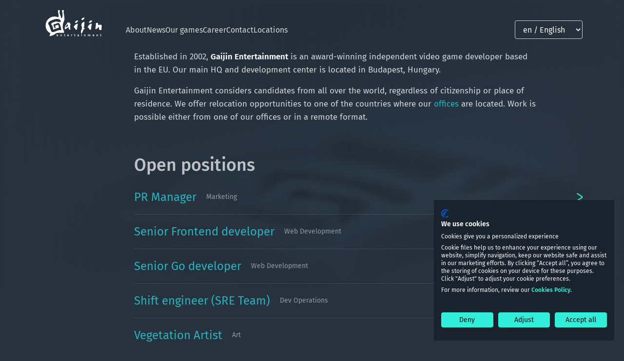

--- FILE ---
content_type: text/html; charset=UTF-8
request_url: https://gaijinent.com/job
body_size: 3201
content:

<!doctype html>
<html lang="en" class="">
  <head>
    <meta charset="utf-8">
	<meta http-equiv="X-UA-Compatible" content="IE=edge">
    <meta name="viewport" content="width=device-width, initial-scale=1, shrink-to-fit=no">
	    <title>Career - Gaijin Entertainment</title>
    <link rel="icon" href="/i/gj-favicon.ico" type="image/x-icon"/>
    <link rel="shortcut icon" href="/i/gj-favicon.ico" type="image/x-icon"/>
    <meta name="description" http-equiv="description" content="An independent video game developer" />
    <meta name="robots" content="index/follow" />

    <meta name="csrf-param" content="_csrf">
<meta name="csrf-token" content="B3maYyHpIkuQND7B2LmOtclnph8r_7RZhbl15ljU5wFjP-40adBDJPtzf7KMyezm-x_LXk2djQrK0gDVGpimZA==">

<link href="/assets/c03964d9/css/bootstrap.css?v=1768298252" rel="stylesheet">
<link href="/assets/2c2bd002/chosen.min.css?v=1768298252" rel="stylesheet">
<link href="/i/g-content/g-content.css?v=1768298231" rel="stylesheet">
<link href="/i/css/g-content-custom.css?v=1768298231" rel="stylesheet">
<link href="/i/site.css?v=1768298231" rel="stylesheet">
<link href="/i/css/icons.min.css?v=1768298231" rel="stylesheet">
<link href="/i/ent/ent.css?v=1768298231" rel="stylesheet">
<link href="/i/ent/jobs.css?v=1768298231" rel="stylesheet">
<script src="/assets/a60c4729/jquery.js?v=1768298252"></script>
<script src="/assets/6f3ea670/yii.js?v=1768298252"></script>
<script src="/assets/c03964d9/js/bootstrap.bundle.js?v=1768298252"></script>
<script src="/assets/2c2bd002/chosen.jquery.min.js?v=1768298252"></script>
<script type="module" src="/i/g-content/g-content.esm.js?v=1768298231"></script>
<script src="/i/notify.min.js?v=1768298231"></script>
<script src="/i/pace.min.js?v=1768298231"></script>
<script src="/i/js.js?v=1768298231"></script>
<script src="/i/masonry.pkgd.min.js?v=1768298231"></script>
<script src="/i/ent/ent.js?v=1768298231"></script>
<script src="/i/ent/jobs.js?v=1768298231"></script>
  </head>
  <body class="d-flex flex-column ">
  
    <div class="key-visual" ></div>
  <div class="overlay" id="overlay"></div>
  <div class="header">
      <div class="container header_container">
                <div class="logo">
                    <a href="/"  class="navbar-brand"><img src="/i/gaijin/logo.svg" alt="logo"> </a>
                </div>
                <button class="burger" id="burger">
                    <svg width="32" height="32" viewBox="0 0 32 32" fill="none" xmlns="http://www.w3.org/2000/svg">
                        <rect x="2" y="3" width="28" height="3" fill="white"/>
                        <rect x="12" y="15" width="18" height="3" fill="white"/>
                        <rect x="6" y="27" width="24" height="3" fill="white"/>
                    </svg>
                </button>
                <nav class="menu" id="menu">
                <ul  class="menu-items">
                    <li class="menu-item" role="presentation">
                        <a class="menu-link" href="/about">About</a>
                    </li>
                    <li class="menu-item" role="presentation">
                        <a class="menu-link" href="/news">News</a>
                    </li>
                    <li class="menu-item" role="presentation">
                        <a class="menu-link" href="/game">Our games</a>
                    </li>
                    <li class="menu-item" role="presentation">
                        <a class="menu-link" href="/job">Career</a>
                    </li>
                    <li class="menu-item" role="presentation">
                        <a class="menu-link" href="/contact">Contact</a>
                    </li>
                    <li class="menu-item" role="presentation">
                        <a class="menu-link" href="/loc">Locations</a>
                    </li>
                </ul>
                    <div class="lang-picker">
                        <form class="_lang">
                            <select class="form-control" name="lang">
                                <option value="en" selected="selected">en / English</option><option value="de">de / Deutsch</option><option value="ru">ru / Русский</option>                            </select>
                        </form>
                    </div>
                </nav>
      </div>
  </div>


    <main role="main" class="flex-shrink-0">

    <div class="vacancies__head">
        <div class="container">
            <div class="row">
                <div class="col-12 col-md-9 offset-md-2">
                    <p>Established in 2002, <b>Gaijin Entertainment</b> is an award-winning independent video game developer based in the EU. Our main HQ and development center is located in Budapest, Hungary.</p><p>Gaijin Entertainment considers candidates from all over the world, regardless of citizenship or place of residence. We offer relocation opportunities to one of the countries where our <a href="https://gaijinent.com/loc">offices</a> are located. Work is possible either from one of our offices or in a remote format.</p><g-article>
<g-content-video source="https://www.youtube.com/embed/nGthI6DHiGE" mpeg="" ogv="" webm="" thumbnail="https://gaijinent.com/i/ent/career-intro-preview.jpg" aspect="16 / 9" autoplay="true" loop="false" muted="false" embeded="true"></g-content-video>
</g-article>
                </div>
            </div>
        </div>
    </div>

        <div class="vacancies__OpenVacancies">
        <div class="container">
            <div class="row">
                <div class="col-12  col-md-10 offset-md-2">
                <h5 class="mt-5">Open positions</h5>
                                        <a class="vacancies__OpenVacancies-vacanvylink" href="/job/pr-manager">
                        <div class="vacancies__OpenVacancies-vacanvylink-text">
                            <span class="align-self-center">PR Manager<!--()--></span>
                            <p class="align-self-center">Marketing</p>
                        </div>
                        <img class="align-self-center" src="/i/ent/right-arrow.png" alt="">
                    </a>
                                        <a class="vacancies__OpenVacancies-vacanvylink" href="/job/senior-frontend-developer">
                        <div class="vacancies__OpenVacancies-vacanvylink-text">
                            <span class="align-self-center">Senior Frontend developer<!--()--></span>
                            <p class="align-self-center">Web Development</p>
                        </div>
                        <img class="align-self-center" src="/i/ent/right-arrow.png" alt="">
                    </a>
                                        <a class="vacancies__OpenVacancies-vacanvylink" href="/job/senior-go-developer">
                        <div class="vacancies__OpenVacancies-vacanvylink-text">
                            <span class="align-self-center">Senior Go developer<!--()--></span>
                            <p class="align-self-center">Web Development</p>
                        </div>
                        <img class="align-self-center" src="/i/ent/right-arrow.png" alt="">
                    </a>
                                        <a class="vacancies__OpenVacancies-vacanvylink" href="/job/shift-engineer-sre-team">
                        <div class="vacancies__OpenVacancies-vacanvylink-text">
                            <span class="align-self-center">Shift engineer (SRE Team)<!--()--></span>
                            <p class="align-self-center">Dev Operations</p>
                        </div>
                        <img class="align-self-center" src="/i/ent/right-arrow.png" alt="">
                    </a>
                                        <a class="vacancies__OpenVacancies-vacanvylink" href="/job/vegetation-artist">
                        <div class="vacancies__OpenVacancies-vacanvylink-text">
                            <span class="align-self-center">Vegetation Artist<!--()--></span>
                            <p class="align-self-center">Art</p>
                        </div>
                        <img class="align-self-center" src="/i/ent/right-arrow.png" alt="">
                    </a>
                                        <a class="vacancies__OpenVacancies-vacanvylink" href="/job/qa-engineer">
                        <div class="vacancies__OpenVacancies-vacanvylink-text">
                            <span class="align-self-center">QA Engineer<!--()--></span>
                            <p class="align-self-center">QA</p>
                        </div>
                        <img class="align-self-center" src="/i/ent/right-arrow.png" alt="">
                    </a>
                                    </div>
            </div>
        </div>
    </div>

    <div class="vacancies__contacts">
        <div class="container">
            <div class="row">
                <div class="col-12 col-md-10 offset-md-2">
                    <p>To apply for the position, send us your complete application (a letter of introduction, your CV and qualification certificates) including your salary expectations, exclusively&nbsp;as a digital document,&nbsp;with the<b> job position title in mail subject</b>, to&nbsp;<a href="mailto:job@gaijinent.com">job@gaijinent.com</a>, also mentioning how you found out about the position.&nbsp;</p><p>If you want to learn how we collect and process personal data throughout the recruitment process, read our&nbsp;<a href="https://legal.gaijin.net/recruitment-privacy-notice">Recruitment Privacy Notice</a>.</p>
                </div>
            </div>
        </div>
    </div>

    </main>

    <div class="foot">
        <div class="container">
            <div class="row">
                <div class="col-12">
                <img src="/i/gaijin/logo.svg" alt="gaijin" class="logo">
                  <div class="d-flex justify-content-center flex-lg-row flex-column">
                    <p><a class="m-2" href="https://legal.gaijin.net/">Terms and Conditions</a></p>
                    <p><a class="m-2" href="https://legal.gaijin.net/termsofservice">Terms of Service</a></p>
                    <p><a class="m-2" href="https://legal.gaijin.net/privacypolicy">Privacy Policy</a></p>
                    <p><a class="m-2" href="#" id="cookieSettingsBtn">Cookie Settings</a></p>
                  </div>
                  <p>© 2010—2026 Gaijin Entertainment. All trademarks, logos and brand names are the property of their respective owners.</p>
                </div>
            </div>
        </div>
    </div>

    <!-- Google Tag Manager -->
<script>(function(w,d,s,l,i){w[l]=w[l]||[];w[l].push({'gtm.start':
      new Date().getTime(),event:'gtm.js'});var f=d.getElementsByTagName(s)[0],
    j=d.createElement(s),dl=l!='dataLayer'?'&l='+l:'';j.async=true;j.src=
    'https://www.googletagmanager.com/gtm.js?id='+i+dl;f.parentNode.insertBefore(j,f);
  })(window,document,'script','dataLayer','GTM-M7N4KW8F');</script>
<!-- End Google Tag Manager -->
  <script>
      document.addEventListener('DOMContentLoaded', () => {
          const burger = document.getElementById('burger');
          const menu = document.getElementById('menu');
          const overlay = document.getElementById('overlay');
          const cookieSettingsBtn = document.getElementById('cookieSettingsBtn');

          const toggleMenu = () => {
              menu.classList.toggle('open');
              overlay.classList.toggle('active');
          };

          burger.addEventListener('click', (event) => {
              event.stopPropagation();
              toggleMenu();
          });

          cookieSettingsBtn.addEventListener('click', (event) => {
              event.stopPropagation();
              event.preventDefault();

              if (window.CookieFirst && typeof window.CookieFirst.openPanel === 'function') {
                window.CookieFirst.openPanel();
              }
          });

          overlay.addEventListener('click', () => {
              menu.classList.remove('open');
              overlay.classList.remove('active');
          });

          document.addEventListener('click', (event) => {
              if (!menu.contains(event.target) && !burger.contains(event.target)) {
                  menu.classList.remove('open');
                  overlay.classList.remove('active');
              }
          });
      });

  </script>
  </body>
</html>


--- FILE ---
content_type: text/css
request_url: https://gaijinent.com/i/g-content/g-content.css?v=1768298231
body_size: 3784
content:
pre code.hljs{display:block;overflow-x:auto;padding:1em}code.hljs{padding:3px 5px}/*!
  Theme: GitHub Dark
  Description: Dark theme as seen on github.com
  Author: github.com
  Maintainer: @Hirse
  Updated: 2021-05-15

  Outdated base version: https://github.com/primer/github-syntax-dark
  Current colors taken from GitHub's CSS
*/.hljs{color:#c9d1d9;background:#0d1117}.hljs-doctag,.hljs-keyword,.hljs-meta .hljs-keyword,.hljs-template-tag,.hljs-template-variable,.hljs-type,.hljs-variable.language_{color:#ff7b72}.hljs-title,.hljs-title.class_,.hljs-title.class_.inherited__,.hljs-title.function_{color:#d2a8ff}.hljs-attr,.hljs-attribute,.hljs-literal,.hljs-meta,.hljs-number,.hljs-operator,.hljs-selector-attr,.hljs-selector-class,.hljs-selector-id,.hljs-variable{color:#79c0ff}.hljs-meta .hljs-string,.hljs-regexp,.hljs-string{color:#a5d6ff}.hljs-built_in,.hljs-symbol{color:#ffa657}.hljs-code,.hljs-comment,.hljs-formula{color:#8b949e}.hljs-name,.hljs-quote,.hljs-selector-pseudo,.hljs-selector-tag{color:#7ee787}.hljs-subst{color:#c9d1d9}.hljs-section{color:#1f6feb;font-weight:700}.hljs-bullet{color:#f2cc60}.hljs-emphasis{color:#c9d1d9;font-style:italic}.hljs-strong{color:#c9d1d9;font-weight:700}.hljs-addition{color:#aff5b4;background-color:#033a16}.hljs-deletion{color:#ffdcd7;background-color:#67060c}@media (pointer: fine){.m--scrollfix::-webkit-scrollbar{width:4px}.m--scrollfix::-webkit-scrollbar:horizontal{height:4px}.m--scrollfix::-webkit-scrollbar-track{border-radius:0;background:rgba(var(--gc-scroll-color-rgb), 0);transition:all 0.2s ease-in}.m--scrollfix::-webkit-scrollbar-track:hover{background:rgba(0, 0, 0, 0.1)}.m--scrollfix::-webkit-scrollbar-thumb{border-radius:2px;background:rgba(var(--gc-scroll-color-rgb), 0.2);transition:all 0.2s ease-in}.m--scrollfix::-webkit-scrollbar-thumb:hover{background:rgba(var(--gc-scroll-color-rgb), 0.4)}.m--scrollfix::-webkit-scrollbar-thumb:window-inactive{background:rgba(var(--gc-scroll-color-rgb), 0.05)}}:root{--gc-base-font-family:sans-serif;--gc-base-font-size:1rem;--gc-spacing:1.5em;--gc-half-spacing:calc(var(--gc-spacing) / 2);--gc-scroll-color-rgb:150, 150, 150;--gc-article-spacing:var(--gc-spacing);--gc-content-spacing:var(--gc-spacing);--gc-paragraph-margin:var(--gc-spacing) 0;--gc-text-color:#fff;--gc-text-color-rgb:255, 255, 255;--gc-contrast-color:#000;--gc-contrast-color-rgb:0, 0, 0;--gc-accent-color:#90cdf4;--gc-accent-color-rgb:143, 206, 245;--gc-heading-font-family:sans-serif;--gc-heading-font-weight:700;--gc-heading-color:var(--gc-text-color);--gc-heading-text-transform:unset;--gc-heading-h1-font-size:2em;--gc-heading-h2-font-size:1.6em;--gc-heading-h3-font-size:1.3em;--gc-heading-margin:1.5em 0 .5em;--gc-heading-h1-margin:var(--gc-heading-margin);--gc-heading-h2-margin:var(--gc-heading-margin);--gc-heading-h3-margin:var(--gc-heading-margin);--gc-link-color:var(--gc-accent-color);--gc-link-decoration:underline;--gc-link-hover-decoration:underline;--gc-list-margin:var(--gc-spacing) 0;--gc-list-item-margin:var(--gc-half-spacing) 0;--gc-quote-margin:var(--gc-spacing) 0;--gc-accent-padding:var(--gc-spacing);--gc-accent-text-color-default:var(--gc-text-color);--gc-accent-bg-color-default:rgba(var(--gc-text-color-rgb), .1);--gc-accent-border-left-color-default:rgba(var(--gc-text-color-rgb), .3);--gc-accent-box-shadow:1px 1px 2px rgba(var(--gc-contrast-color-rgb), 0.05);--gc-button-text-color-default:var(--gc-text-color);--gc-button-bg-color-default:rgba(var(--gc-text-color-rgb), .1);--gc-countdown-small-text-color-default:var(--gc-text-color);--gc-countdown-small-bg-color-default:rgba(var(--gc-text-color-rgb), .1);--gc-spoiler-bg-color:rgba(var(--gc-text-color-rgb), 0.07);--gc-tabs-bg-color:rgba(var(--gc-text-color-rgb), 0.07);--gc-table-border-color:rgba(var(--gc-text-color-rgb), 0.07);--gc-table-header-bg-color:rgba(var(--gc-text-color-rgb), 0.07);--gc-table-stripped-bg-color:rgba(var(--gc-text-color-rgb), 0.03);--gc-box-overlay-bg-color:var(--gc-text-color);--gc-code-font-family:monospace;--gc-code-bg-color:rgba(var(--gc-text-color-rgb), 0.07);--gc-code-accent-color:var(--gc-accent-color);--gc-code-font-size:var(--gc-base-font-size);--gc-picture-caption-bg:rgba(var(--gc-contrast-color-rgb), 0.4);--gc-picture-caption-color:var(--gc-text-color);--gc-picture-caption-text-shadow:0px 1px 0px rgb(var(--gc-contrast-color-rgb), 0.4);--gc-price-color:var(--gc-text-color);--gc-price-discount-color:var(--gc-contrast-color);--gc-price-discount-bg:goldenrod;--gc-price-coin-bg-fill:goldenrod;--gc-price-coin-outline-fill:var(--gc-contrast-color);--gc-video-min-width:300px;--gc-video-bg-color:rgba(var(--gc-text-color-rgb), 0.07);--gc-banner-text-color:var(--gc-text-color);--gc-banner-price-color:var(--gc-banner-text-color);--gc-banner-box-shadow:1px 1px 2px rgba(var(--gc-contrast-color-rgb), 0.2);--gc-banner-text-shadow:1px 1px 1px rgba(var(--gc-contrast-color-rgb), 0.4);--gc-gallery-controls-gradient-color-rgb:var(--gc-contrast-color-rgb);--gc-gallery-aspect:9 / 16;--gc-gallery-caption-color:var(--gc-text-color);--gc-gallery-caption-text-shadow:0px 1px 0px rgb(var(--gc-contrast-color-rgb), 0.4);--gc-slider-fader-gradient-color:#1f1f20;--gc-slider-max-width-px:1000px;--gc-slider-shrink-level:0.8;--gc-glossary-max-width:1000px;--gc-glossary-text-color:var(--gc-text-color);--gc-glossary-bg-color:#222}@media (max-width: 500px){:root{--gc-video-min-width:100%}}g-article{visibility:visible}.g-article{font-family:var(--gc-base-font-family);font-size:var(--gc-base-font-size);color:var(--gc-text-color);gap:var(--gc-article-spacing);display:flex;flex-direction:column;line-height:1.6;margin:0 auto}.g-article *{box-sizing:border-box}.g-content{width:100%}.g-text{margin:var(--gc-paragraph-margin);font-size:1em;line-height:160%;word-break:break-word}.g-text.m--left{text-align:left}.g-text.m--right{text-align:right}.g-text.m--center{text-align:center}.g-link{cursor:pointer;color:var(--gc-link-color);text-decoration:var(--gc-link-decoration);transition:all 0.15s ease}.g-link[href^="#g:"]{cursor:help;color:var(--gc-link-color)}.g-link:hover,.g-link:focus{text-decoration:var(--gc-link-hover-decoration);opacity:0.8}.g-link:active{opacity:0.6}.g-strong{font-weight:bold}.g-italic{font-style:italic}.g-underline{text-decoration:underline}.g-strike{text-decoration:line-through}.g-heading{color:var(--gc-heading-color);margin:var(--gc-heading-margin);font-family:var(--gc-heading-font-family);font-weight:var(--gc-heading-font-weight);text-transform:var(--gc-heading-text-transform) !important;line-height:100%}.g-heading.m--left{text-align:left}.g-heading.m--right{text-align:right}.g-heading.m--center{text-align:center}h1.g-heading{font-size:var(--gc-heading-h1-font-size);margin:var(--gc-heading-h1-margin)}h2.g-heading{font-size:var(--gc-heading-h2-font-size);margin:var(--gc-heading-h2-margin)}h3.g-heading{font-size:var(--gc-heading-h3-font-size);margin:var(--gc-heading-h3-margin)}.g-list{margin:var(--gc-list-margin);list-style-position:inside;padding-left:0}.g-list li{margin:var(--gc-list-item-margin)}.g-list li>.g-list{padding-left:calc(var(--gc-half-spacing) + var(--gc-half-spacing) * var(--padding, 0))}ol.g-list>li{--parent-prefix:var(--prefix);display:block}ol.g-list>li::before{content:var(--prefix) " "}.g-code{font-family:var(--gc-code-font-family);font-size:var(--gc-code-font-size);background-color:var(--gc-code-bg-color);border-left:2px solid var(--gc-code-accent-color);padding:0.5em 1em;white-space:pre-wrap;line-height:140%}.g-button{color:var(--gc-button-text-color-default);cursor:pointer;text-align:center;align-self:flex-start;font-weight:bold;min-width:8em;transition:all 0.15s ease}.g-button.m--fullwidth{width:100%;align-self:unset}.g-button.m--filled,.g-button.m--outline{text-decoration:none !important;border-radius:5px;display:inline-flex;align-items:center;justify-content:center;height:2.5em;padding:0 1.5em}.g-button.m--filled.m--small,.g-button.m--outline.m--small{height:2em;padding:0 0.7em}.g-button.m--filled.m--large,.g-button.m--outline.m--large{font-size:1.3em;padding:0 2em}.g-button.m--filled{background-color:var(--gc-button-bg-color-default)}.g-button.m--outline{background-color:transparent !important;border:1px solid transparent}.g-button.m--link{background-color:transparent !important;text-decoration:underline}.g-button:active{opacity:0.8}.g-divider{border:0;width:100%;border-bottom:1px solid rgba(var(--gc-text-color-rgb), 0.2)}.g-tab{display:none;flex-direction:column;gap:var(--gc-spacing)}.g-tab.m--active{display:flex;animation:tab-active 0.3s ease-out}@keyframes tab-active{from{transform:translateX(-0.5em)}to{transform:translateX(0)}}.g-picture{width:100%;display:flex;flex-direction:column}.g-picture.m--comparison{position:absolute;left:0;right:0;top:0;bottom:0;height:100%}.g-picture__wrapper{display:inline-block;position:relative;margin:0 auto}.g-picture__wrapper .g-picture__caption{padding-left:var(--gc-spacing);padding-right:var(--gc-spacing);padding-bottom:var(--gc-half-spacing);text-shadow:var(--gc-picture-caption-text-shadow);background:var(--gc-picture-caption-bg);position:absolute;left:0;right:0;bottom:0}.g-picture__img{display:block;height:auto;width:100%;object-fit:contain}.g-picture__caption{padding-top:var(--gc-half-spacing);color:var(--gc-picture-caption-color);width:100%}.g-picture__caption.m--align-left{text-align:left}.g-picture__caption.m--align-center{text-align:center}.g-picture__caption.m--align-right{text-align:right}.g-gallery{background-color:rgba(var(--gc-text-color-rgb), 0.05);overflow:visible}.g-gallery__wrapper{cursor:pointer;position:relative;width:100%;display:flex;align-items:center;justify-content:center}.g-gallery__wrapper.m--fullscreen{cursor:unset;margin:0;position:fixed;z-index:1000;left:0;right:0;top:0;bottom:0;height:100%}.g-gallery__wrapper.m--fullscreen .g-gallery__download{display:flex}.g-gallery__backdrop{position:absolute;left:0;right:0;top:0;bottom:0;height:100%;width:100%;background-color:rgba(0, 0, 0, 0.8);animation:backdrop-fade 0.2s ease-out}.g-gallery__close{position:absolute;z-index:5;right:1em;top:1em}.g-gallery__download{cursor:pointer;color:#000;background-color:#fff;text-decoration:none;font-weight:bold;display:none;align-items:center;justify-content:center;position:absolute;z-index:1;top:1em;right:4em;height:2em;padding:0 1em;border-radius:1em;box-shadow:1px 1px 2px rgba(0, 0, 0, 0.2);transition:border-radius 0.12s ease-in, transform 0.1s ease-in}.g-gallery__download:hover,.g-gallery__download:focus{border-radius:0.5em}.g-gallery__download:active{transform:translateY(2px)}.g-gallery__swipers{width:100%}@media (pointer: fine){.g-gallery__swipers .g-gallery__caption{opacity:0;transform:translateY(-1em);transition:all 0.2s ease-in}.g-gallery__swipers:hover .g-gallery__caption{transform:translateX(0);opacity:1}}.g-gallery__main-swiper{width:100%}.g-gallery__main-swiper swiper-slide{display:flex;align-items:center;justify-content:center}.g-gallery__main-swiper swiper-slide img{width:100%;object-fit:cover}.g-gallery__thumb-swiper{width:100%;margin-top:2px}.g-gallery__thumb-swiper swiper-slide{cursor:pointer;display:flex;align-items:center;justify-content:center;transition:opacity 0.2s ease-in}.g-gallery__thumb-swiper swiper-slide::after{content:"";position:absolute;top:0;bottom:0;left:0;right:0;height:100%;width:100%;background-color:rgba(var(--gc-gallery-controls-gradient-color-rgb), 0.5);transition:opacity 0.15s ease-out}.g-gallery__thumb-swiper swiper-slide.swiper-slide-thumb-active::after{opacity:0}.g-gallery__thumb-swiper swiper-slide img{width:100%;object-fit:cover}.g-gallery__caption{background:linear-gradient(0deg, rgba(var(--gc-gallery-controls-gradient-color-rgb), 0) 0%, rgba(var(--gc-gallery-controls-gradient-color-rgb), 0.3) 100%);padding:var(--gc-half-spacing) var(--gc-spacing);color:var(--gc-gallery-caption-color);text-shadow:var(--gc-gallery-caption-text-shadow);position:absolute;text-align:center;top:0;left:0;right:0;width:100%}@keyframes backdrop-fade{from{opacity:0.5}to{opacity:1}}.g-accent,.g-quote{color:var(--gc-accent-text-color-default);background-color:var(--gc-accent-bg-color-default);border-left:3px solid var(--gc-accent-border-left-color-default);box-shadow:var(--gc-accent-box-shadow);padding:var(--gc-accent-padding);gap:var(--gc-spacing);display:flex;align-items:flex-start;flex-direction:column;width:100%}.g-quote{flex-direction:row;font-size:1.1em;margin:var(--gc-quote-margin)}.g-quote::before{content:'"';font-style:italic;font-size:3em;line-height:1em;opacity:0.7}.g-box{--gc-price-color:var(--gc-banner-price-color);color:var(--gc-banner-text-color);position:relative;width:100%;height:auto;display:flex;flex-direction:column}.g-box .g-button{align-self:unset}.g-box__bg,.g-box__overlay{background-color:var(--gc-box-overlay-bg-color, #000);width:100%;height:100%;position:absolute;left:0;right:0;bottom:0;top:0}.g-box__bg{box-shadow:var(--gc-banner-box-shadow);overflow:hidden;z-index:5}.g-box__img{width:100%}.g-box__overlay{background-color:#000;z-index:6}.g-box__cell{width:100%}.g-box__container{width:100%;height:100%;z-index:10;display:flex;overflow:hidden}.g-box__content{gap:var(--gc-spacing);display:flex;flex:1;align-items:flex-start;flex-direction:column;min-height:100%;width:100%;z-index:10}.g-box__content.m--banner{padding:var(--gc-spacing)}.g-box__content.m--banner .g-text,.g-box__content.m--banner .g-heading,.g-box__content.m--banner .g-list{text-shadow:var(--gc-banner-text-shadow)}.g-box__content.m--row{flex-direction:row}.g-box__content.m--column{flex-direction:column}.g-box__content.m--align-center{align-items:center}.g-box__content.m--align-start{align-items:flex-start}.g-box__content.m--align-end{align-items:flex-end}.g-box__content.m--justify-center{justify-content:center}.g-box__content.m--justify-start{justify-content:flex-start}.g-box__content.m--justify-end{justify-content:flex-end}.g-box__content.m--justify-around{justify-content:space-around}.g-box__content.m--justify-between{justify-content:space-between}.g-box__content.m--justify-evenly{justify-content:space-evenly}.g-box__link{cursor:pointer;position:absolute;width:100%;height:100%;left:0;right:0;bottom:0;top:0;z-index:11;border:1px solid transparent;transition:border-color 0.15s ease-in}.g-box__link:hover,.g-box__link:focus{border-color:rgb(var(--gc-accent-color-rgb), 0.8)}.g-box__link:active{border-color:rgb(var(--gc-accent-color-rgb), 0.4)}.g-table{border-collapse:collapse;border:1px solid var(--gc-table-border-color)}.g-table.m--stripped .g-table__row:nth-child(odd){background-color:var(--gc-table-stripped-bg-color)}.g-table.m--header .g-table__row:nth-child(1){background-color:var(--gc-table-header-bg-color)}.g-table.m--vertical-top .g-table__cell{vertical-align:top}.g-table.m--vertical-middle .g-table__cell{vertical-align:middle}.g-table.m--vertical-bottom .g-table__cell{vertical-align:bottom}.g-table.m--align-center{text-align:center}.g-table.m--align-right{text-align:right}.g-table__cell{border:1px solid var(--gc-table-border-color)}.g-table__content{display:flex;gap:var(--gc-half-spacing);padding:var(--gc-half-spacing);flex-direction:column}.g-slider{position:relative}.g-slider__slide{height:auto}.g-slider__slide>.g-box{height:100%}.g-slider__slide .g-banner{height:100%}.g-columns{gap:var(--gc-spacing);display:grid}.g-columns.m--single{grid-template-columns:repeat(1, 1fr)}.g-columns.m--two_50_50{grid-template-columns:repeat(2, 1fr)}@media screen and (max-width: 700px){.g-columns.m--two_50_50{display:block}}.g-columns.m--two_25_75{grid-template-columns:1fr 3fr}.g-columns.m--two_75_25{grid-template-columns:3fr 1fr}.g-columns.m--three_33_34_33{grid-template-columns:repeat(3, 1fr)}.g-columns.m--three_25_25_50{grid-template-columns:1fr 1fr 2fr}.g-columns.m--three_50_25_25{grid-template-columns:2fr 1fr 1fr}.g-columns.m--four_25_25_25_25{grid-template-columns:repeat(4, 1fr)}.g-column{gap:var(--gc-spacing);display:flex;flex-direction:column;height:100%}g-content-date-split{display:none}g-content-date-split.m--active{display:block}

--- FILE ---
content_type: text/css
request_url: https://gaijinent.com/i/css/g-content-custom.css?v=1768298231
body_size: 778
content:


:root {
  --gc-base-font-family: 'Fira Sans', Helvetica, Arial, sans-serif;
  --gc-base-font-size: 17px;
  --gc-heading-font-family: var(--gc-base-font-family);
  --gc-heading-font-weight: bold;
  --gc-heading-text-transform: unset;
  --gc-text-color: #fff;
  --gc-text-color-rgb: 255, 255, 255;
  --gc-button-bg-color-rgb: 177, 177, 177;
  --gc-button-text-color: #222;
  --gc-countdown-small-text-color: #222;
  --gc-tabs-bg-color: rgba(255, 255, 255, .07);
  --gc-accent-bg-color-rgb: 100, 100, 100;
  --gc-accent-box-shadow: 1px 1px 2px rgba(255, 255, 255, .05);
  --gc-spoiler-bg-color: rgba(24, 31, 40, 0.7);
  --gc-table-border-color: rgba(24, 31, 40, .7);
  --gc-table-header-bg-color: rgba(24, 31, 40, .2);
  --gc-table-stripped-bg-color: rgba(24, 31, 40, .3);
  --gc-code-font-family: monospace;
  --gc-code-bg-color: rgba(0, 0, 0, .3);
  --gc-code-accent-color: var(--gc-accent-color);
  --gc-code-font-size: var(--gc-base-font-size);
  --gc-picture-caption-bg: rgba(0, 0, 0, .4);
  --gc-picture-caption-color: #fff;
  --gc-picture-caption-text-shadow: 0px 1px 0px rgb(0, 0, 0, .4);
  --gc-scroll-color-rgb: 150, 150, 150;
  --gc-accent-color: #90cdf4;
  --gc-success-color: #9ae6b4;
  --gc-warning-color: #fbd38d;
  --gc-danger-color: #feb2b2;
  --gc-accent-color-rgb: 143, 206, 245;
  --gc-success-color-rgb: 154, 230, 180;
  --gc-warning-color-rgb: 251, 211, 141;
  --gc-danger-color-rgb: 254, 178, 178;
  --gc-price-color: var(--gc-text-color);
  --gc-price-discount-color: #fff;
  --gc-price-discount-bg: var(--gc-warning-color);
  --gc-price-coin-bg-fill: var(--gc-warning-color);
  --gc-price-coin-outline-fill: #fff;
  --gc-spacing: 1.5em;
  --gc-half-spacing: calc(var(--gc-spacing) / 2);
  --gc-video-min-width: 300px;
  --gc-video-bg-color: rgba(0, 0, 0, .3);
  --gc-banner-text-color: #fff;
  --gc-banner-price-color: var(--gc-banner-text-color);
  --gc-banner-box-shadow: 1px 1px 2px rgba(0, 0, 0, .2);
  --gc-banner-text-shadow: 1px 1px 1px rgba(0, 0, 0, .4);
  --gc-gallery-controls-gradient-color-rgb: 0, 0, 0;
  --gc-gallery-aspect: 9 / 16;
  --gc-gallery-caption-color: #fff;
  --gc-gallery-caption-text-shadow: 0px 1px 0px rgb(0, 0, 0, .4);
  --gc-slider-fader-gradient-color: #1f1f20;
  --gc-slider-max-width-px: 1000px;
  --gc-slider-shrink-level: .8;
  --gc-glossary-max-width: 1000px;
  --gc-glossary-text-color: var(--gc-text-color);
  --gc-glossary-bg-color: #222;
  --swiper-navigation-size: 2em;
  --swiper-theme-color: #fff;
  --swiper-pagination-bullet-inactive-color: #fff;
}


--- FILE ---
content_type: text/css
request_url: https://gaijinent.com/i/site.css?v=1768298231
body_size: 1764
content:
html,
body {
    height: 100%;
}

.wrap {
    min-height: 100%;
    height: auto;
    margin: 0 auto -60px;
    padding: 0 0 60px;
}

.wrap-admin > .container {
    padding: 70px 15px 20px;
}

.footer {
    height: 60px;
    background-color: #f5f5f5;
    border-top: 1px solid #ddd;
    padding-top: 20px;
}

.jumbotron {
    text-align: center;
    background-color: transparent;
}

.jumbotron .btn {
    font-size: 21px;
    padding: 14px 24px;
}

.not-set {
    color: #c55;
    font-style: italic;
}

/* add sorting icons to gridview sort links */
a.asc:after, a.desc:after {
    position: relative;
    top: 1px;
    display: inline-block;
    font-family: 'Glyphicons Halflings';
    font-style: normal;
    font-weight: normal;
    line-height: 1;
    padding-left: 5px;
}

a.asc:after {
    content: /*"\e113"*/ "\e151";
}

a.desc:after {
    content: /*"\e114"*/ "\e152";
}

.sort-numerical a.asc:after {
    content: "\e153";
}

.sort-numerical a.desc:after {
    content: "\e154";
}

.sort-ordinal a.asc:after {
    content: "\e155";
}

.sort-ordinal a.desc:after {
    content: "\e156";
}

.grid-view th {
    white-space: nowrap;
}

.hint-block {
    display: block;
    margin-top: 5px;
    color: #999;
}

.error-summary {
    color: #a94442;
    background: #fdf7f7;
    border-left: 3px solid #eed3d7;
    padding: 10px 20px;
    margin: 0 0 15px 0;
}

/* align the logout "link" (button in form) of the navbar */
.nav li > form > button.logout {
    padding: 15px;
    border: none;
}

@media(max-width:767px) {
    .nav li > form > button.logout {
        display:block;
        text-align: left;
        width: 100%;
        padding: 10px 15px;
    }
}

.nav > li > form > button.logout:focus,
.nav > li > form > button.logout:hover {
    text-decoration: none;
}

.nav > li > form > button.logout:focus {
    outline: none;
}


/* pace.js */
.pace { -webkit-pointer-events: none; pointer-events: none; -webkit-user-select: none; -moz-user-select: none; user-select: none; }
.pace-inactive {display: none;  }
.pace .pace-progress {background: #29d; position: fixed; z-index: 2000; top: 0; right: 100%; width: 100%; height: 3px; }


/* admin common */

.wrap-admin .container-sidebar {width:250px; height:100%; position: fixed; top:0; left:0; z-index:1; background-color:#343a40}
.wrap-admin .container-body {padding-left:265px; padding-top:60px}

.wrap-admin .container-sidebar .nav-item a {
    color:#bbb; 
    padding:0.25rem 1rem;
}

.wrap-admin .container-sidebar .logo {
    width:100%;
    height:100px;

    border:0px red solid;
}

.wrap-admin .container-sidebar .nav-item a:hover {color:#fff}
.wrap-admin .container-sidebar .nav-item a.active {color:#fff}
.wrap-admin .container-sidebar .nav-item .dropdown-menu a {color:#000; padding:0.1rem 0.5rem}
.wrap-admin .container-sidebar ul.nav {width:100%}
.wrap-admin .container-sidebar .nav .nav {padding-left:1rem; font-size:80%}

.wrap-admin .container-sidebar .nav .nav .glyphicon {
    margin-right: 0.3em;
}

.wrap-admin .container-sidebar .nav-item .glyphicon {
    font-size:90%;
    text-align: right;
}

.wrap-admin .container-sidebar .nav .nav .nav-item {
  width: 100%;
}

.wrap-admin .content-container {width:90%; margin: 0 auto}

.wrap-admin .container-sidebar .lang-picker select {
    font-size:90%; 
    background-color:transparent; 
    color:#ccc; 
    outline: none;
    color: #f8f9fa;
    border-color: #f8f9fa;
}

.wrap-admin .container-sidebar .lang-picker option {background-color:#333; color:#ccc; outline: none}

@media (max-width:700px) {
    .wrap-admin .container-sidebar {display:none}
    .wrap-admin .container-body {padding-left:15px}
}

/*.wrap-admin .form-group label {text-align: right; line-height: 2.3em;}*/
.wrap-admin .form-group .help-block-error {color:#A00}
.wrap-admin .grid-view .filters input {font-size:80%; padding: 0 0.5rem; height: 1.3rem; border:0}
.wrap-admin .grid-view .filters select {font-size:80%; padding: 0 0.5rem; height: 1.3rem; border:0}
.wrap-admin .grid-view .filters td {padding:0}
.wrap-admin .grid-view thead a {color:#333}
.wrap-admin .grid-view .filters .form-control:focus {box-shadow: inset 0 0 2px 2px rgba(0, 0, 0, 0.2);}
.wrap-admin .grid-view .action {text-align: right}
.wrap-admin .grid-view .action a {color:#666}
.wrap-admin .grid-view .oplog {font-size:80%}

.wrap-admin .admin-tab {padding-top:1em}
.wrap-admin .form-group>label {margin-top: 0.5rem}

.wrap-admin .editorjs {border: 1px #ddd solid; margin-bottom: 1em; border-radius: 0.25rem; min-height:15rem}
.wrap-admin .editorjs-pending {border: 1px #aaa dotted;}
.wrap-admin .editorjs-preloader {color: #aaa; padding:3em; text-align:center}
.wrap-admin .editorjs-error {border: 1px #c00 dotted;}
.wrap-admin .editorjs:hover {border-color: #80bdff;outline: 0;box-shadow: 0 0 0 0.2rem rgba(0, 123, 255, 0.25);}
.wrap-admin .editorjs .ce-block__content {max-width:90%}
.wrap-admin .editorjs .ce-toolbar__content {max-width:90%}

.wrap-admin .code-edit {font-family: monospace; min-height:10rem; font-size:90%}

.wrap-admin .editorjs .ce-settings {min-width: 120px;}
.wrap-admin .editorjs .editorjs-globalpanel {text-align: right; font-size:80%; padding-right:1px}

.wrap-admin .grid-view .cell-type-tags {font-size:80%; font-style: italic; color: #999;}
.wrap-admin ol.breadcrumb {margin-top:5em}

img.i-inline {max-width:100%}

.chosen-choices {border:none !important; font-size:110%}
.chosen-container {margin-bottom:1rem}

.wrap-admin .lvw-inline {float:right;}
.wrap-admin .dropzone {border:2px #eee dashed; border-radius: 0.2rem;}
.wrap-admin .fileinput-button {border:0}

.wrap-admin .pagination {text-align:center; justify-content: center;}
.wrap-admin .pagination li {padding:0.5em}
.wrap-admin .pagination li.active a {color:#000}


--- FILE ---
content_type: text/css
request_url: https://gaijinent.com/i/ent/ent.css?v=1768298231
body_size: 5973
content:
@font-face {
    font-family: 'PT Root UI';
    src: url('./fonts/PTRootUI_Light/PTRootUI_Light.eot');
    src: url('./fonts/PTRootUI_Light/PTRootUI_Light.eot?#iefix') format('embedded-opentype'),
        url('./fonts/PTRootUI_Light/PTRootUI_Light.woff2') format('woff2'),
        url('./fonts/PTRootUI_Light/PTRootUI_Light.woff') format('woff'),
        url('./fonts/PTRootUI_Light/PTRootUI_Light.ttf') format('truetype');
    font-weight: 300;
    font-style: normal;
}

@font-face {
    font-family: 'PT Root UI';
    src: url('./fonts/PTRootUI_Regular/PTRootUI_Regular.eot');
    src: url('./fonts/PTRootUI_Regular/PTRootUI_Regular.eot?#iefix') format('embedded-opentype'),
        url('./fonts/PTRootUI_Regular/PTRootUI_Regular.woff2') format('woff2'),
        url('./fonts/PTRootUI_Regular/PTRootUI_Regular.woff') format('woff'),
        url('./fonts/PTRootUI_Regular/PTRootUI_Regular.ttf') format('truetype');
    font-weight: 400;
    font-style: normal;
}

@font-face {
    font-family: 'PT Root UI';
    src: url('./fonts/PTRootUI_Medium/PTRootUI_Medium.eot');
    src: url('./fonts/PTRootUI_Medium/PTRootUI_Medium.eot?#iefix') format('embedded-opentype'),
        url('./fonts/PTRootUI_Medium/PTRootUI_Medium.woff2') format('woff2'),
        url('./fonts/PTRootUI_Medium/PTRootUI_Medium.woff') format('woff'),
        url('./fonts/PTRootUI_Medium/PTRootUI_Medium.ttf') format('truetype');
    font-weight: 500;
    font-style: normal;
}

@font-face {
    font-family: 'PT Root UI';
    src: url('./fonts/PTRootUI_Bold/PTRootUI_Bold.eot');
    src: url('./fonts/PTRootUI_Bold/PTRootUI_Bold.eot?#iefix') format('embedded-opentype'),
        url('./fonts/PTRootUI_Bold/PTRootUI_Bold.woff2') format('woff2'),
        url('./fonts/PTRootUI_Bold/PTRootUI_Bold.woff') format('woff'),
        url('./fonts/PTRootUI_Bold/PTRootUI_Bold.ttf') format('truetype');
    font-weight: 700;
    font-style: normal;
}

@font-face {
    font-family: 'Fira Sans';
    font-style: normal;
    font-weight: 400;
    src: local('Fira Sans Regular'), local('FiraSans-Regular'),
        url('./fonts/fira-sans-v10-cyrillic_latin-regular.woff2') format('woff2'),
        url('./fonts/fira-sans-v10-cyrillic_latin-regular.woff') format('woff');
}

@font-face {
    font-family: 'Fira Sans';
    font-style: normal;
    font-weight: 500;
    src: local('Fira Sans Medium'), local('FiraSans-Medium'),
        url('./fonts/fira-sans-v10-cyrillic_latin-500.woff2') format('woff2'),
        url('./fonts/fira-sans-v10-cyrillic_latin-500.woff') format('woff');
}

@font-face {
    font-family: 'Fira Sans';
    font-style: normal;
    font-weight: 600;
    src: local('Fira Sans SemiBold'), local('FiraSans-SemiBold'),
        url('./fonts/fira-sans-v10-cyrillic_latin-600.woff2') format('woff2'),
        url('./fonts/fira-sans-v10-cyrillic_latin-600.woff') format('woff');
}

body {
    background: #27323F;
    margin: 0;
    padding: 0;
    font-family: "Fira Sans", sans-serif;
}

.navbar {
    margin-top: 17px;
}

@media screen and (max-width: 768px) {
    .navbar {
        margin-bottom: 17px;
    }
}

.navbar-brand {
    margin-right: 40px;
}

.navbar .ml-auto {
    margin-left: 0 !important;
}

.navbar .nav-item .nav-link {
    font-style: normal;
    font-weight: normal;
    font-size: 16px;
    line-height: 19px;
    text-align: center;
    color: rgba(255, 255, 255, 0.7);
    flex: none;
    order: 0;
    align-self: center;
}

.navbar .nav-item .nav-link.active,
.navbar .nav-item .nav-link:hover {
    color: #FFFFFF;
}

.navbar .phone {
    font-size: 17px;
    line-height: 40px;
    display: flex;
    align-items: center;
    color: #29B2BC;
    margin: 0;
}


h1 {
    width: 85%;
    font-family: "Fira Sans", Helvetica, Arial, sans-serif;
    font-style: normal;
    font-weight: 500;
    font-size: 60px;
    line-height: 68px;
    /*display: flex;*/
    align-items: center;
    color: #FFFFFF;
    margin-bottom: 33px;
}

h2 {
    font-family: "Fira Sans", Helvetica, Arial, sans-serif;
    font-style: normal;
    font-weight: 500;
    font-size: 40px;
    line-height: 48px;
    /*display: flex;*/
    align-items: center;
    color: #FFFFFF;
    margin-bottom: 10px;
}

h3, h4 {
    font-family: "Fira Sans", Helvetica, Arial, sans-serif;
    font-style: normal;
    font-weight: 500;
    line-height: 48px;
    /*display: flex;*/
    align-items: center;
    color: #FFFFFF;
    margin-bottom: 10px;
}

h5 {
    font-family: "Fira Sans", Helvetica, Arial, sans-serif;
    font-style: normal;
    font-weight: 500;
    font-size: 36px;
    line-height: 42px;
    color: rgba(255, 255, 255, 0.7);
    flex: none;
    margin-bottom: 10px;
    align-self: flex-start;
}

.container {color: rgba(255, 255, 255, 0.7);}

p, li, td {
    font-style: normal;
    font-weight: normal;
    color: rgba(255, 255, 255, 0.8);
    flex: none;
    font-size: 17px;
    line-height: 1.6em;
    font-family: "Fira Sans", sans-serif;
}
.table td {border:0}

a {color: #29B2BC}

a:hover,
a:active {
    color: #31EEDA;
    text-decoration: none;
}

.btn-lead {
    background: linear-gradient(180deg, #FF7970 0%, #E67647 100%);
    font-family: "PT Root UI", Helvetica, Arial, sans-serif;
    border-radius: 3.36074px;
    font-style: normal;
    font-weight: bold;
    font-size: 24px;
    line-height: 38px;
    text-align: center;
    letter-spacing: 0.07em;
    text-transform: uppercase;
    color: #FFFFFF;
    min-width: 282px;
    min-height: 52px;
    padding: 0.2em 1.4em;
}

.pl-icon {
    opacity: 0.5;
    margin-left: 10px;
    margin-right: 10px;
}

.key-visual {
    position: absolute;
    top: 0;
    width: 100%;
    height: 820px;
    z-index: -1;
    background: url("/i/ent/auth.png") 50% 0 no-repeat;
}

.key-visual__image {
    width: 100%;
    height: auto;
    position: relative;
    z-index: -1;
}

@media screen and (min-width: 768px) {
    .key-visual__image {
        display: none;
    }

    .key-visual {
        background-position: 50% 0;
        background-size: cover;
        height: 46vw;
    }
}

.foot {
    margin-top:5em;
    text-align: center
}

.game-item {
    height:197px;
    margin-bottom:3em;
}

.game-item.game-archive {
    filter: grayscale(90%) opacity(0.5);
}

.game-item .in {
    background-position: center center;
    height:197px;
    box-shadow: 0px 15px 30px rgba(3, 12, 21, 0.4);
    text-align:center;
    background-size: 100% 100%;
    transition: background-size 0.4s ease;
}

.game-item .in:hover {
    background-size: 105% 105%;
}

.games__body {
    margin-top:5em;
    margin-bottom:5em;
}

.vacancies__OpenVacancies {
    margin-bottom: 136px;
}

.vacancies__OpenVacancies .media {
    display: block;
}

.vacancies__OpenVacancies-forms {
    display: flex;
    margin-bottom: 20px;
}

.vacancies__OpenVacancies-forms img {
    width: 24px;
    height: 24px;
    margin-right: 20px;
}

.vacancies__OpenVacancies-forminline--categories {
    margin-right: 20px;
}

.vacancies__OpenVacancies-forminline label,
.vacancies__OpenVacancies-forminline .form-control,
.vacancies__OpenVacancies-forminline option {
    font-family: "Fira Sans", sans-serif;
    font-style: normal;
    font-weight: normal;
    font-size: 17px;
    line-height: 36px;
    display: flex;
    align-items: center;
    color: rgba(255, 255, 255, 0.7);
}

.vacancies__OpenVacancies-forminline label {
    margin-right: 10px;
}

.vacancies__OpenVacancies-forminline .form-control {
    width: 212px;
    height: 37px;
    background: #27323F;
    border: 1px solid rgba(255, 255, 255, 0.2);
    box-sizing: border-box;
    box-shadow: 0px 15px 30px rgba(3, 12, 21, 0.4);
}

.vacancies__OpenVacancies-vacanvylink {
    display: flex;
    justify-content: space-between;
    border-bottom: 1px solid rgba(255, 255, 255, 0.1);
}

.vacancies__OpenVacancies-vacanvylink-text {
    display: flex;
}

.vacancies__OpenVacancies-vacanvylink span {
    font-style: normal;
    font-weight: normal;
    font-size: 24px;
    line-height: 36px;
    color: #29B2BC;
    margin-right: 20px;
}

.vacancies__OpenVacancies-vacanvylink span:hover {
    color: #31EEDA;
}

.vacancies__OpenVacancies-vacanvylink p {
    font-style: normal;
    font-weight: normal;
    font-size: 14px;
    line-height: 30px;
    color: rgba(255, 255, 255, 0.5);
    margin: 20px 0px;
}

.vacancies__OpenVacancies-vacanvylink img {
    width: 12px;
    height: 16px;
}

.vacancy__contacts-email,
.vacancies__contacts-email {
    text-decoration-line: underline;
    color: #29B2BC;
}

.game-view .key-visual:after {
    content: '';
    display: block;
    width: 100%;
    height: 100%;
    position: absolute;
    top: 0;
    left: 0;

    background: linear-gradient(180deg, rgba(6, 13, 27, 0.9) 0%, rgba(6, 13, 27, 0.7) 5%, rgba(6, 13, 27, 0.6) 9%, rgba(6, 13, 27, 0.5) 12%, rgba(6, 13, 27, 0.2) 19%, rgba(39, 50, 63, 0) 28%, rgba(39, 50, 63, 0.3) 45%, #27323F 80%);
}

.game__lead {
    margin-bottom: 100px;
    margin-top: 10px;
    background: radial-gradient(50% 50% at 50% 50%, rgba(31, 41, 52, 0.85) 0%, rgba(34, 46, 58, 0) 100%);
}

.game__lead .logo {
    margin: 0 auto;
    display: block;
    max-width: min(100%, 500px);
    min-width: 50%;
}

.game__lead p {
    width: 94%;
    margin: 0 auto;
    color: rgba(255, 255, 255, 1);
    text-align: center;
}

.game__lead .platforms {
    opacity: 0.6;
    display: flex;
    justify-content: center;
    flex-wrap: wrap;
}

.game__lead .platforms img {
    margin-left: 10px;
    margin-right: 10px;
    margin-top: 30px;
}

.game__lead h1 {
    width:inherit;
    text-align: center;
    display:block;
}

.game-view h1, .game-view h2, .game-view h3, .game-view h4  {
    color:#fff;
}
.index-texts h3, .index-texts h4  {
    color:#fff;
}

.page-content b, .page-content strong {color:#fff}
main p b {color:#fff}

.page-content table {width:100%; margin: 2em 0}
.page-content table td {padding:0.5em; font-size:0.8rem; color: #aaa; vertical-align: top;}
.page-content table td p {margin-bottom: 0.3rem; font-size:0.8rem; color: #aaa;}

img.i-inline {margin-top:0; margin-bottom:1.5em}
.i-caption {font-size: 80%; margin-top:0; margin-bottom: 1em; text-align:center}
.i-stretched {min-width:100%}

.index__ownclients {
    margin-top: 70px;
    margin-bottom: 80px;
}

.client-logo {
    opacity: 0.3;
    transition: opacity .25s ease-in-out;
    -moz-transition: opacity .25s ease-in-out;
    -webkit-transition: opacity .25s ease-in-out;
    margin-bottom:1em;
}
.client-logo:hover {opacity: 0.8;}

.contact__info .media {
    display: block;
    width: 66%;
    margin: 0 auto;
}

.contact__info .media h1 {
    width: 100%;
    margin-left: 0;
}

.contact__info-contacts {
    margin-bottom: 60px;
    margin-top: 40px;
    display: flex;
}

.contact__info-contacts p {
    margin-bottom: 0;
}

.contact__info__contacts a,
.contact__info .row a,
.contact__info-contacts a {
    text-decoration-line: underline;
    color: #29B2BC;
}

.contact__info .row .adress {
    width: 40%;
    max-width: 40%;
    flex: 0 0 40%;
}

.contact__info .row .phone,
.contact__info .row .email {
    width: 25%;
    max-width: 25%;
    flex: 0 0 25%;
}

.contacts .contact__info .btn {
    width: 175px;
    height: 36px;
    border: 1px solid rgba(255, 255, 255, 0.2);
    border-radius: 3px;
    background-color: unset;
    font-family: "Fira Sans", sans-serif;
    font-style: normal;
    font-weight: normal;
    font-size: 17px;
    line-height: 20px;
    color: rgba(255, 255, 255, 0.7);
}

.modal-dialog {
    width: 920px;
    max-width: 920px;
    height: max-content;
}

.modal-body {
    padding: 0;
}

.contact__form{
    margin-bottom: 98px;
}

.contact__form .media {
    display: block;
    margin: 0 -7em;
    height: max-content;
    box-shadow: 0px 3px 6px rgba(0, 0, 0, 0.06);
    background: rgba(80, 107, 123, 0.07);
    border-top: 1px solid rgba(98, 131, 151, 0.11);
    border-radius: 2px;
}

.contact__form .media form {
    width: 80%;
    height: max-content;
    margin: 0 auto;

}

.contact__form .media form h5 {
    font-size: 24px;
    padding-top: 70px;
    padding-bottom: 20px;
    margin: 0;
}

.contact__form-name,
.contact__form-email,
.contact__form-textfield,
.contact__form-code {
    background: rgba(12, 23, 30, 0.2);
    border: 0;
    border-bottom: 1px solid rgba(255, 255, 255, 0.2);
    color: rgba(255, 255, 255, 0.5);
    padding-left: 3px;
}

.contact__form-name,
.contact__form-email {
    width: 350px;
    height: 46px;
}

.contact__form-name {
    margin-right: 26px;
}

.contact__form-textfield {
    width: 730px;
    height: 207px;
    margin-top: 20px;
    margin-bottom: 20px;
}

.contact__form .row{
    margin: 0;
    padding-bottom: 96px;
}

.contact__form-code {
    width: 131px;
    height: 46px;
    margin-right: 133px;
}

.contact__form-captcha {
    background-color: black;
    width: 174px;
    height: 46px;
    display: inline-block;
    margin-right: 38px;
}

.contact__form-captcha:after {
    color: black;
    border-left: 23px solid;
    border-top: 23px solid transparent;
    border-bottom: 23px solid transparent;
    display: inline-block;
    content: '';
    margin-left: 174px;
}

.contact__form-submit {
    width: 255px;
    height: 46px;
    background: linear-gradient(270deg, #19BCB7 0%, #29B2BC 100%);
    border-radius: 3px;
    border: 0;
    font-family: "Fira Sans", sans-serif;
    font-style: normal;
    font-weight: normal;
    font-size: 21px;
    line-height: 25px;
    color: #FFFFFF;
    text-transform: uppercase;
}


/* Ent-specific */

/*.main-content p {color:#fff}*/
.main-content p b, .main-content p strong {color:#fff}

.index-slider {min-height:200px; margin-top:2em}
.index-slider .carousel {box-shadow: 0px 15px 30px rgb(3 12 21 / 40%);}

.index-news .item, .inpage-news .item {margin-top:1em; margin-bottom:2em}

.index-news .item a {
  display: inline-block;
}

.index-news .item p, .inpage-news .item p {font-size:90%; line-height:1.4em}

.index-news .item .date, .inpage-news .item .date, .wtgrid .grid-item .date {
  color: rgba(255, 255, 255, .5);
  white-space: pre;
  font-size: 80%;
}

.index-press .item, .inpage-press .item {margin-top:1em; margin-bottom:2em;}
.index-press .item .p, .inpage-press .item .p, .list__body .grid-item .p {font-size:90%; display: inline;}

.index-press .item .date, .inpage-press .item .date, .list__body .grid-item .date {
  color:rgba(255, 255, 255, 0.38);
  white-space: pre;
  font-size:80%
}

.press__body .grid-item .source {color:#fff}
.index-blog .item, .inpage-blog .item {margin-top:1em; margin-bottom:2em}
.index-blog .item .badge-info, .inpage-blog .item .badge-info, .list__body .grid-item .badge-info, .inpage-tags .item.badge-info {margin-right:0.5em; background-color: #FF7970; color:#000}
.inpage-tags .item.badge-info {font-size:110%; margin-bottom: 0.5em;}
.inpage-tags .item.badge-info a {color:#000}
.tags .badge {font-size:100%; margin-bottom: 10px;}

.news-text {
    position: absolute;
    right: 0;
    bottom: 0;
    left: 0;

    margin: 0 1em 0.5em;

    color: rgba(255, 255, 255, 0.5);
}

.news-p{font-size: 80%;}
.news-header{color: rgba(255, 255, 255, 0.8);}
.cut-text {overflow: hidden; text-overflow: ellipsis; display: -moz-box!important; -moz-box-orient: vertical; display: -webkit-box!important; -webkit-line-clamp: 3; -webkit-box-orient: vertical;}
.foot .logo {margin-bottom:2em}
.navbar {margin-top:0}
#navcol-1 {margin-top:1.2em}
.lang-picker .form-control {background-color: transparent; color: #fff;}
.lang-picker .form-control option {background-color: #27323F;}

#s1 .carousel-caption {text-align:left; left:10%; right:10%; }
#s1 h5 {color:#fff; margin-bottom:0.1em; font-family: "Fira Sans", sans-serif;}
#s1 p {color:#fff; font-family: "Fira Sans", sans-serif;}

.carousel-grad {height:200px; bottom:0; position: absolute;
    background: rgb(0,50,60);
    background: linear-gradient(0deg, rgba(0,50,60,0.60) 0%, rgba(0,0,0,0.70) 34%, rgba(0,0,0,0) 100%);
}

.hero-head {margin-top:5rem; margin-bottom:3rem}
.hero-head-2 {margin-top:0; margin-bottom:3rem}
.hero-head-section {margin-top:5rem; margin-bottom:1rem}
.msgrid .grid-item { width: 33.333333%; margin-bottom:3em}
.msgrid .grid-item--width2 { width: 66.666667%;  margin-bottom:3em}

.game-item .in {display: flex; align-items: center; justify-content: center;}
.game-item .in img {min-width: 60%; max-width:80%}

.game-item-inline .in {
    background-size: contain;
    background-position: top center;
    background-repeat: no-repeat;
    height:197px;
    box-shadow: none;
    text-align:center;
}

.game-item .in img.join-team-img {
    max-width: 66px;
    min-width: auto;
}

.join-team-title {
    font-weight: 600;
    font-size: 24px;
    line-height: 28px;
    margin: 0;
    text-align: left;
    color:white;
}

.join-team-text {
    font-weight: 600;
    font-size: 16px;
    line-height: 28px;
    text-align: left;
    margin: 0;
    color:white;
}

.pagination {text-align:center; justify-content: center;}
.pagination li {padding:0.5em}
.pagination li.active a {color:#ccc}

.wtgrid .grid-item-in {
    position: relative;

    height: 270px;

    padding: 1em;
    margin-right: 0;
    margin-bottom: 2em;

    border: 1px solid #31424a;

    transition: border .3s ease;
    overflow: hidden;
}

.wtgrid .grid-item-in:hover {border:1px solid #506d7a}
.wtgrid .grid-item-in.img {padding-top:120px}
.wtgrid .grid-item-in.img a {color:#fff}
.wtgrid .grid-item-in.img .tags {position:absolute; top:7px}
.wtgrid .grid-item-in.img .tags .badge {background-color:rgba(255, 255, 255, 0.7)}
.wtgrid .grid-item-in .tags {margin-top:0.3em; margin-bottom:0.5em}
.wtgrid.reduced .grid-item-in {margin-right:-1em}

/**
 * Game Page
 */

/* Current state description */
.game__state, p.game__state {
  margin-bottom: 16px;

  color: #FFF;
  font-family: "Fira Sans";
  font-size: 24px;
  font-style: normal;
  font-weight: 500;
  line-height: 24px;
  text-transform: uppercase;
}

/* Game links to the stores */
.game-store-links {
  display: flex;
  flex-wrap: wrap;
  justify-content: center;
  align-items: center;
  gap: 16px;

  margin-bottom: 16px;
}

.game-store-links:last-of-type {
  margin-bottom: 0;
}

.game-store-link-container {
  display: inherit;
}

.game-store-link {
  flex: 1 1 240px;
  box-sizing: border-box;

  display: inline-flex;
  min-width: 240px;
  max-width: 360px;
  padding: 8px 18px;
  flex-direction: row;
  justify-content: center;
  align-items: center;
  gap: 8px;

  border: 1px solid transparent;
  border-radius: 4px;
  background: #000000;

  color: #FFF;
  font-family: "Fira Sans";
  font-size: 16px;
  font-style: normal;
  font-weight: 500;
  line-height: 32px;
  text-transform: uppercase;
  white-space: nowrap;

  transition: border-color 0.05s ease;
}

@media (min-width: 769px) {
  .game-store-link {
    flex: none;

    padding: 8px 24px 8px 16px;

    font-size: 18px;
  }
}

.game-store-link_mobile {
  min-width: auto;
  padding: 0;
  gap: 0;
  height: 48px;
  width: 162px;

  border-radius: 7px;
  background-size: 162px 48px;
  background-repeat: no-repeat;
  background-position: center;
}

.game-store-link_apk {
  width: 204px;

  background: url("/i/ent/links/apk_download@2x_s.png") center center no-repeat;
  background-size: 204px 48px;
}

.game-store-link_gj-store {
  text-transform: none;
}

.game-store-link_google-play {
  background-image: url("/i/ent/links/google-play@2x_s.png");
}

.game-store-link_app-store {
  background-image: url("/i/ent/links/appstore@2x_s.png");
}

.game-store-link_appgallery {
  background-image: url("/i/ent/links/huawei-appgallery@2x_s.png");
}

.game-store-link_rustore {
  background-image: url("/i/ent/links/rustore@2x_s.png");
}

.game-store-link_nintendo-mobile {
  width: 162px;

  background-image: url("/i/ent/links/nintendo-switch@2x.png");
  background-size: 162px 48px;
}

.game-store-link:hover, .game-store-link:focus {
  color: #FFF;
  border-color: rgba(255, 255, 255, 0.75);
  outline: none;
}

.game-store-link_steam {
  background: linear-gradient(0deg, #1A9FFF 0%, #1A9FFF 100%), #67C1F5;
}

.game-store-link_main {
  background: linear-gradient(180deg, #FF7970 0%, #E57647 100%);
}

@media (min-width: 769px) {
  .game-store-link_main {
    padding: 8px 24px;
  }
}

.game-store-link_playstation {
  background: #003087;
}

.game-store-link_xbox {
  background: #107C10;
}

.game-store-link_nintendo {
  background: #E60012;
}

.game-store-link__icon {
  display: block;

  width: 32px;
  height: 32px;
}

/* Game content */
.about-game-video {
  aspect-ratio: 16 / 9;
  width: 100%;
}

.about-game-video__embed {
  width: 100%;
  height: 100%;
  border: 0
}

/* Sidebar */
.about-game-sidebar__block {
  margin-bottom: 2em;
}

.about-game-sidebar__block, .about-game-sidebar__block p {
  color: #fff;
}

.game-view .aboutgame__h4 {
  margin-bottom: 0.6em;

  color: rgba(255, 255, 255, 0.38);
  font-family: "Fira Sans";
  font-size: 18px;
  font-style: normal;
  font-weight: 500;
  line-height: 32px;
  text-transform: uppercase;
}

/* Sidebar official website link */
.feat-gamesite__link {
  position: relative;

  display: inline-flex;
  padding: 8px 48px 8px 24px;
  min-width: 100%;

  border-radius: 6px;
  background: rgba(255, 255, 255, 0.04);
  border: 1px solid rgba(255, 255, 255, 0.4);
  backdrop-filter: blur(6px);

  color: rgba(255, 255, 255, 0.80);
  font-size: 19px;
  font-style: normal;
  font-weight: 400;
  line-height: 32px;

  white-space: nowrap;

  transition: border-color 0.15s, color 0.15s;
}

.feat-gamesite__link::before {
  content: '';

  position: absolute;
  right: 6px;
  top: 8px;

  width: 32px;
  height: 32px;

  background: url("/i/ent/arrow-right.svg") 0 0 no-repeat;

  transition: transform 0.1s ease;
}

.feat-gamesite__link:hover {
  border-color: rgba(255, 255, 255, 0.8);

  color: #fff;
}

.feat-gamesite__link:hover::before {
  transform: translateX(-4px);
}

/* QR-codes for mobile links */
.qr-popup {
  position: relative;
  display: inherit;
}

@media (hover:hover) and (pointer: fine) {
  .qr-popup:hover .qr-popup__content,
  .qr-popup > *:not(.qr-popup__content):focus + .qr-popup__content {
    opacity: 1;
    transform: translate(-50%, -20px) scale(1);
  }
}

.qr-popup__content {
  visibility: hidden;

  position: absolute;
  z-index: 1;
  padding: 8px;
  bottom: 100%;
  left: 50%;
  min-height: 120px;
  min-width: 120px;

  pointer-events: none;
  opacity: 0;

  border-radius: 12px;
  background: #fff;

  color: #000;
  text-align: center;

  transition: opacity 0.15s, transform 0.3s ease-out;
  transform: translate(-50%, 5px) scale(.95);
}

@media (min-width: 769px) {
  .qr-popup[data-state="generated"] .qr-popup__content {
    visibility: visible;
  }
}

.qr-popup__content:after {
  content: " ";
  position: absolute;
  width: 22px;
  height: 22px;
  border-radius: 0 0 5px 0;
  background: #fff;
  top: 100%;
  left: 50%;
  transform: rotate(45deg) translate(-17px, 0px);
}

.qr-popup__content-img {
  display: block;

  width: 256px;
  height: 256px;
}

/* adaptive */

@media (max-width:500px) {
    h1 {font-size:2em; line-height:1.4em; color:#fff}
    h2 {font-size:1.8em; line-height:1.4em; color:#fff}
    h3 {font-size:1.7em; line-height:1.4em; color:#fff}
    h4 {font-size:1.65em; line-height:1.4em; color:#fff}
    h5 {font-size:1.6em; line-height:1.4em; color:#fff}
    .index__awards h5, .game__awards h5 {font-size:1.6em; line-height:1.4em; color:#fff; text-align:left}
    .btn-lead {max-width:100%; min-width:inherit}
    .index__awards-text {width:inherit; text-align:left}
    .index__awards .row-list {display:none}
    .index__mainproject .frame {border:0}
    .index__mainproject h5 {display:none}
    .index__mainproject-kv {top:10%; margin-left:-100%; width:200%}
    .msgrid .grid-item { width: 100%; margin-bottom:3em}
    .msgrid .grid-item--width2 { width: 100%;  margin-bottom:3em}
}

.row img {max-width:100%}
.ejs-embed {margin-bottom:1em}

.job-view blockquote {border-left:3px #E67647 solid; padding: 1.5em; color:#fff}

.index-intro h1 {margin-bottom:0.5em}

.cbox-container {position:fixed; bottom:0; left: 0; width:100%; background: rgb(0,0,0);
    background: linear-gradient(0deg, rgba(39,50,63,0.9) 30%, rgba(39,50,63,0.3) 100%);}
.cbox-in {width:100%; max-width:1000px; margin: 0.4em auto; font-size:80%; color:#999; text-align: center; line-height:1.4em;}
.cbox-in .btn {color:#fff; font-size:85%; border:1px solid rgba(255, 255, 255, 0.5); padding:0.2em 1.5em}
.cbox-in .cbox-text {padding-right:1.2em}

/* Styles for the header and menu */
.header {
  padding: 0.5rem 1rem;
}

.header_container {
  flex-wrap: nowrap;
  display: flex;
  align-items: center;
  justify-content: space-between;
}

.burger {
  cursor: pointer;
  display: none;
  justify-content: center;
  align-items: center;
}

.burger svg {
  width: 32px;
  height: 32px;
  transition: transform 0.3s ease;
}

.menu {
  display: flex;
  flex-direction: row;
}

.menu-items {
  display: flex;
  flex-direction: row;
  flex-wrap: wrap;
  gap: 4px 16px;
  list-style: none;
  margin: 0;
  padding: 0;
}

.menu-link {
  font-size: 16px;
  line-height: 19px;
  text-decoration: none;
  color: rgba(255, 255, 255, 0.8);
}

.menu-item:hover > .menu-link {
  color: white;
}

/* Mobile Styles */
@media (max-width: 768px) {

  .header {
    padding: 0;
    position: relative;
    z-index: 15;
  }

  .header_container {
    max-width: 100%;
    flex-wrap: wrap;
    background-color: rgba(39, 50, 63, 1);
  }

  .burger {
    display: flex;
    background: none;
    border: none;
    padding: 0;
    cursor: pointer;
  }

  .menu {
    background: rgba(39, 50, 63, 1);
    flex-direction: column;
    width: 100%;
    visibility: hidden;
    opacity: 0;
    transform: translateY(-10px);
    height: 0;
    overflow: hidden;
    transition: opacity 0.3s ease, transform 0.3s ease, height 0.3s ease;
  }

  .menu-link {
    text-align: left;
    padding: 0;
  }

  .menu.open {
    visibility: visible;
    opacity: 1;
    transform: translateY(0);
    height: auto;
    padding: 10px 5px 32px;
  }

  .menu-items {
    margin-bottom: 32px;
    flex-direction: column;
    gap: 24px;
  }

  /* Overlay */
  .overlay {
    position: fixed;
    top: 0;
    left: 0;
    width: 100%;
    height: 100%;
    background-color: rgba(0, 0, 0, 0.5);
    visibility: hidden;
    opacity: 0;
    transition: opacity 0.3s ease, visibility 0.3s ease;
    z-index: 5;
  }

  .overlay.active {
    visibility: visible;
    opacity: 1;
  }

  /* Menu above overlay */
  .menu {
    z-index: 20;
  }

  /* Common styles for mobile */
  p, li, td {
    font-size: 15px;
  }

  .game-item {
    margin-bottom: 1em;
  }

  .games__body {
    margin-top: 2em;
  }

  .logo img {
    height: 60px;
  }

  main {
    margin-top: 3em;
  }

  .key-visual {
    background-size: cover;
    /* background-position-y: 10%; */
    aspect-ratio: 1;
    height: auto;
    margin-top: 72px;
  }

  .hero-head {
    margin-top: 0;
  }
}

/* Desktop Styles */
@media (min-width: 769px) {

  .header_container {
    display: flex;
    flex-wrap: nowrap;
    align-items: center;
    justify-content: space-between;
  }

  .menu {
    display: flex;
    flex-direction: row;
    justify-content: space-between;
    flex-basis: 100%;
    align-items: center;
    margin-top: 1.2em;
  }

  .menu-item {
    padding: 0;
    border: none;
  }

  .burger {
    display: none;
  }
}





--- FILE ---
content_type: text/css
request_url: https://gaijinent.com/i/ent/jobs.css?v=1768298231
body_size: 2023
content:
.job-respond-area {
  margin-top: 48px;
  margin-left: -16px;
  margin-right: -16px;
  padding: 16px 16px 24px 16px;

  border-top: 1px solid rgba(166, 221, 255, 0.05);
  background: rgba(166, 221, 255, 0.05);
  box-shadow: 0 3px 6px 0 rgba(0, 0, 0, 0.06);
}

@media (min-width: 1024px) {
  .job-respond-area {
    margin-left: 0;
    margin-right: 0;
    padding: 30px 40px;
  }
}

.job-respond-title {
  margin-bottom: 0.5em;

  font-family: 'Fira Sans', sans-serif;
  font-style: normal;
  font-weight: 500;
  font-size: 24px;
  line-height: 32px;

  color: #FFFFFF;
}

@media (min-width: 1024px) {
  .job-respond-title {
    font-size: 32px;
    line-height: 40px;
  }
}

.job-respond-form {
  display: flex;
  flex-wrap: wrap;
  flex-direction: row;
  align-items: flex-start;
  justify-content: flex-start;
  gap: 16px;
}

.job-respond-input {
  width: 100%;
  height: 48px;
  padding: 4px 8px;

  border-radius: 4px;
  border: 1px solid rgba(255, 255, 255, 0.20);
  border-bottom: 2px solid rgba(255, 255, 255, 0.20);
  background: rgba(3, 12, 21, 0.60);

  font-family: 'Fira Sans', sans-serif;
  font-style: normal;
  font-weight: 400;
  font-size: 16px;
  line-height: 24px;
  color: rgba(255, 255, 255, 0.8);

  transition: all 0.2s ease-out;
}

.job-respond-input:focus {
  border-color: rgba(49, 227, 238, 0.50);
  border-bottom-color: #31E3EE;
  outline: none;
}

.job-respond-input::placeholder {
  color: rgba(255, 255, 255, 0.50);
}

.job-respond-field {
  display: flex;
  flex-wrap: wrap;
}

.job-respond-field.w50 {
  width: 100%;
}

@media (min-width: 1024px) {
  .job-respond-field.w50 {
    width: calc(50% - 8px);
  }
}

.job-respond-field.w100 {
  width: 100%;
}

.job-respond-field.has-error .job-respond-input {
  /* border-color: #FF9270; */
}

.job-respond-textarea {
  flex-grow: 1;
  width: 100%;
}

@media (min-width: 1024px) {
  .job-respond-textarea {
    width: calc(66.6% - 10.66667px);
  }
}

.job-respond-textarea textarea {
  display: block;
  width: 100%;
  padding: 12px;

  border-radius: 4px;
  border: 1px solid rgba(255, 255, 255, 0.20);
  border-bottom: 2px solid rgba(255, 255, 255, 0.20);
  background: rgba(3, 12, 21, 0.60);

  font: 400 16px / 24px 'Fira Sans', Arial, sans-serif;
  color: rgba(255, 255, 255, 0.8);

  outline: none;
  resize: none;
}

.job-respond-textarea textarea:focus {
  border-color: rgba(49, 227, 238, 0.50);
  border-bottom-color: #31E3EE;
  outline: none;
}

.job-respond-textarea textarea::placeholder {
  color: rgba(255, 255, 255, 0.50);
}

.job-respond-textarea.has-error textarea {
  /* border-color: #FF9270; */
}

.job-respond-upload {
  position: relative;

  display: flex;
  align-items: center;
  justify-content: center;
  flex-direction: column;
  gap: 4px;

  width: 100%;
  max-width: 100%;
  height: 147px;
  margin: 0;
  padding: 6px;

  border-radius: 4px;
  border: 1px solid rgba(255, 255, 255, 0.20);
  border-bottom: 2px solid rgba(255, 255, 255, 0.20);
  background: rgba(3, 12, 21, 0.60);

  color: #29B2BC;
}

@media (min-width: 1024px) {
  .job-respond-upload {
    width: calc(33.3% - 10.66667px);
    max-width: 176px;
  }
}

.job-respond-upload:focus-within {
  border-color: rgba(49, 227, 238, 0.50);
  border-bottom-color: #31E3EE;
}

.job-respond-upload::after {
  position: absolute;
  top: 4px;
  right: 4px;
  bottom: 4px;
  left: 4px;

  content: '';
  width: calc(100% - 8px);
  height: calc(100% - 8px);

  border-radius: 2px;
  border: 2px dashed rgba(255, 255, 255, 0.10);

  pointer-events: none;
  transition: all 0.2s ease-out;
}

.job-respond-upload:hover::after {
  border-color: rgba(49, 227, 238, 0.50);
}

.job-respond-upload.is-dragging::after {
  border-color: rgba(49, 227, 238, 0.50);
}

.job-respond-upload.has-error {
  /* border-color: #FF9270; */
}

.job-respond-upload__file {
  position: absolute;
  left: 0;
  top: 0;

  height: 100%;
  width: 100%;

  opacity: 0;

  cursor: pointer;
}

.job-respond-upload__filename {
  padding: 8px;

  text-align: center;
}

.job-respond-upload__primary {
  text-align: center;
}

.job-respond-upload__semi {
  color: rgba(255, 255, 255, 0.7);
  text-align: center;
}

.job-respond-agreement {
  display: none;

  width: 100%;
  margin-bottom: 0.5em;

  font-family: 'Fira Sans', sans-serif;
  font-style: normal;
  font-weight: 400;
  font-size: 16px;
  line-height: 24px;
  color: rgba(255, 255, 255, 0.7);
}

@media (min-width: 1280px) {
  .job-respond-agreement {
    display: block;

    width: calc(50% - 8px);
    margin-bottom: 0;
  }
}

.job-respond-captcha-and-submit {
  display: flex;
  flex-wrap: wrap;
  flex-direction: row;
  align-items: flex-start;
  justify-content: flex-start;
  gap: 16px;

  width: 100%;
}

.job-respond-captcha-and-submit .job-respond-agreement {
  display: block;
}

@media (min-width: 1280px) {
  .job-respond-captcha-and-submit {
    width: calc(50% - 8px);
    margin-bottom: 0;
  }

  .job-respond-captcha-and-submit .job-respond-agreement {
    display: none;
  }
}

.job-respond-captcha {
  position: relative;

  display: flex;
  flex-direction: row;
  flex-wrap: wrap;
  gap: 5px;

  width: 100%;
  margin-bottom: 0.5em;
}

.job-respond-captcha__group {
  display: flex;
  flex-wrap: nowrap;
  align-items: flex-start;
  justify-content: flex-start;
  align-self: flex-start;
  gap: 5px;

  width: 100%;
}

.job-respond-captcha__input {
  height: 48px;
  padding: 4px 8px 4px 41px;
  max-width: 200px;
  min-width: 100px;

  border-radius: 4px;
  border: 1px solid rgba(255, 255, 255, 0.20);
  border-bottom: 2px solid rgba(255, 255, 255, 0.20);
  background: rgba(3, 12, 21, 0.60) url(/i/ent/smart_toy.png) no-repeat 8px center;
  background-size: 25px 25px;

  font-family: 'Fira Sans', sans-serif;
  font-style: normal;
  font-weight: 400;
  font-size: 16px;
  line-height: 24px;
  color: rgba(255, 255, 255, 0.8);

  transition: all 0.2s ease-out;
}

.job-respond-captcha__input:focus {
  border-color: rgba(49, 227, 238, 0.50);
  border-bottom-color: #31E3EE;
  outline: none;
}

.job-respond-captcha__input::placeholder {
  color: rgba(255, 255, 255, 0.50);
}

.job-respond-captcha.has-error .job-respond-captcha__input {
  /* border-color: #FF9270; */
}

.job-respond-captcha__visual {
  display: flex;
  align-items: center;
  flex-direction: row;
  justify-content: flex-end;
  gap: 0;

  height: 46px;
  margin: 0;
  padding: 1px 0 0 0;
}

.job-respond-captcha__visual-corner {
  content: '';

  width: 20px;
  height: 46px;

  background: url(/i/ent/captcha-corner.svg) no-repeat top left;
  background-size: cover;
}

.job-respond-captcha__image-container {
  display: flex;
  align-items: center;

  width: auto;
  height: 46px;

  background: #000;
}

.job-respond-captcha__image {
  width: auto;
  height: 32px;
}

.job-respond-captcha__update {
  height: 46px;
  margin: 0;
  padding: 0 8px;

  border: none;
  border-radius: 0 4px 4px 0;
  background: #000;

  outline: none;
}

.job-respond-captcha__update:focus {
  outline: 1px solid rgba(49, 227, 238, 0.50);
}

.job-respond-captcha__update img {
  height: 25px;
  width: 25px;
  min-width: 25px;

  transition: all .3s ease;
}

.job-respond-captcha__update:hover img {
  transform: rotate(-30deg);
  cursor: pointer;
}

.job-respond-footer {
  width: 100%;
}

.job-respond-btn {
  height: 64px;
  width: 100%;

  background: linear-gradient(180deg, #23E0EC 0%, #07DBC1 100%);
  box-shadow: inset 0px 1px 0px #7DE6FD;
  border: none;
  border-radius: 4px;

  color: #051323;
  text-align: center;
  font-family: 'Fira Sans', sans-serif;
  font-size: 24px;
  font-style: normal;
  font-weight: 500;
  line-height: 32px;
  letter-spacing: 0.96px;
  text-transform: uppercase;

  transition: all 0.2s linear;
}

.job-respond-btn:hover {
  background: linear-gradient(180deg, #3EF3FF 0%, #26FFE5 100%);
  box-shadow: 0 4px 23px 0 rgba(22, 222, 215, 0.56), 0 1px 0 0 #7DE6FD inset;
}

.job-respond-btn:active {
  opacity: 0.62;
  background: linear-gradient(180deg, #23E0EC 0%, #07DBC1 100%);
  box-shadow: 0 1px 0 0 #7DE6FD inset;
}

.job-respond-btn:disabled {
  background: linear-gradient(180deg, #17B9C3 0%, #07DBC1 100%);
  opacity: 0.5;
}

.job-respond-btn:disabled:hover, .job-respond-btn:disabled:active {
  background: linear-gradient(180deg, #17B9C3 0%, #07DBC1 100%);
  box-shadow: inset 0px 1px 0px #7DE6FD;
}

.job-respond-btn.is-loading {
  position: relative;
  overflow: hidden;

  background: linear-gradient(180deg, #2E8187 0%, #269186 100%);

  cursor: default;
}

.job-respond-btn.is-loading:hover, .job-respond-btn.is-loading:active {
  background: linear-gradient(180deg, #2E8187 0%, #269186 100%);
  box-shadow: inset 0px 1px 0px #7DE6FD;
}

.job-respond-btn.is-loading::after {
  position: absolute;
  left: 0;
  bottom: 0;

  content: "";
  width: 80%;
  height: 4px;

  border-radius: 100%;
  background: #26FFE5;

  transform: translateX(-100%);
  animation: slide-left-to-right 0.8s ease-in-out infinite;

  pointer-events: none;
}

@keyframes slide-left-to-right {
  to {
    transform: translateX(100%);
    left: 100%;
  }
}

.job-respond-error-summary {
  width: 100%;
  padding-top: 16px;

  color: #FF9270;
}

.job-respond-field-error {
  width: 100%;
  padding: 5px 8px;

  color: #FF9270;
}

.job-respond-field-error_cv-file {
  margin-top: -16px;
}

.job-respond-success {
  display: flex;
  justify-content: center;
  align-items: center;

  height: 50vh;
  max-height: 400px;

  background: rgba(166, 221, 255, 0.05);
  box-shadow: 0 3px 6px 0 rgba(0, 0, 0, 0.06);

  text-align: center;
  font-family: 'Fira Sans', sans-serif;
  font-size: 32px;
  font-style: normal;
  font-weight: 500;
  line-height: 40px;
  color: #FFF;
}

.job-respond-success__icon {
  width: 36px;
  height: 33px;

  margin-bottom: 24px;
}

.job-respond-success__text {
  width: 100%;
}

.job-respond-hidden {
  display: none;
}


--- FILE ---
content_type: text/css
request_url: https://consent.cookiefirst.com/sites/gaijinent.com-b8c2ded5-8491-4b64-adec-f30f30b013d4/styles.css?v=380aff65-0b45-4509-93c7-b68c0ff61aad
body_size: 213
content:
.cookiefirst-root {--banner-font-family: inherit !important;--banner-width: 100% !important;--banner-bg-color: rgba(24, 35, 46, 1) !important;--banner-shadow: 0 !important;--banner-text-color: rgba(255, 255, 255, 1) !important;--banner-outline-color: rgba(49, 238, 218, 1) !important;--banner-accent-color: rgba(49, 238, 218, 1) !important;--banner-text-on-accent-bg: rgba(0,0,0,1) !important;--banner-border-radius:4px !important;--banner-backdrop-color: rgba(0,0,0,0.1) !important;--banner-widget-border-radius: 4px !important;--banner-btn-primary-text:rgba(0, 0, 0, 1) !important;--banner-btn-primary-bg:rgba(49, 238, 218, 1) !important;--banner-btn-primary-border-color:rgba(49, 238, 218, 1) !important;--banner-btn-primary-border-radius:4px !important;--banner-btn-primary-hover-text:rgba(49, 238, 218, 1) !important;--banner-btn-primary-hover-bg:rgba(254, 254, 254, 0) !important;--banner-btn-primary-hover-border-color:rgba(49, 238, 218, 1) !important;--banner-btn-primary-hover-border-radius:4px !important;--banner-btn-secondary-text:rgba(0, 0, 0, 1) !important;--banner-btn-secondary-bg:rgba(49, 238, 218, 1) !important;--banner-btn-secondary-border-color:rgba(49, 238, 218, 1) !important;--banner-btn-secondary-border-radius:4px !important;--banner-btn-secondary-hover-text:rgba(49, 238, 218, 1) !important;--banner-btn-secondary-hover-bg:rgba(0,0,0,0) !important;--banner-btn-secondary-hover-border-color:rgba(49, 238, 218, 1) !important;--banner-btn-secondary-hover-border-radius:4px !important;--banner-btn-floating-bg:rgba(49, 238, 218, 1) !important;--banner-btn-floating-border:rgba(49, 238, 218, 1) !important;--banner-btn-floating-icon:rgba(0, 0, 0, 1) !important;--banner-btn-floating-hover-bg:rgba(254, 254, 254, 0) !important;--banner-btn-floating-hover-border:rgba(49, 238, 218, 1) !important;--banner-btn-floating-hover-icon:rgba(49, 238, 218, 1) !important;}.cookiefirst-root * {scrollbar-color: rgba(49, 238, 218, 0.4) rgba(49, 238, 218, 0.1);scrollbar-width: thin !important;scrollbar-face-color:rgba(49, 238, 218, 0.4);scrollbar-arrow-color: rgba(49, 238, 218, 0.4);scrollbar-track-color: rgba(49, 238, 218, 0.1);scrollbar-shadow-color: rgba(49, 238, 218, 0.4) ;scrollbar-highlight-color: transparent;scrollbar-3dlight-color: transparent;scrollbar-darkshadow-Color: transparent;}.cookiefirst-root *::-webkit-scrollbar {width: 8px !important;}.cookiefirst-root *::-webkit-scrollbar-track {background: rgba(49, 238, 218, 0.1);}.cookiefirst-root *::-webkit-scrollbar-thumb {background: rgba(49, 238, 218, 0.4);border-radius: 20px}.cookiefirst-root *::-webkit-scrollbar-thumb:hover {background: rgba(49, 238, 218, 0.6);}

--- FILE ---
content_type: application/javascript; charset=utf8
request_url: https://gaijinent.com/i/js.js?v=1768298231
body_size: 1765
content:
$(function () { 
	$('body').on('click', 'a.in-modal', function (event) { 
		var url = $(this).attr('href');
		$.post(url, [], function (data) { 
			if (data.ok) {
				$('#stateModal').html(data.html);
				$('#stateModal').modal('show');
			}
		});
		event.stopImmediatePropagation();
		return false;
	});
	$('body').on('submit', 'form.in-modal', function (event) { 
		var url = $(this).attr('action');
		$.post(url, $(this).serialize(), function (data) { 
			if (data.ok) {
				$('#stateModal').html(data.html);
				$('#stateModal').modal('show');
			}
		});
		event.stopImmediatePropagation();
		return false;
	});
	$('#stateModal').on('hidden.bs.modal', function (e) {
		$('#stateModal').html('');
	})
	
	//$('[data-toggle="tooltip"]').tooltip();

	$('._lang select').change(function(){
		const data = {
			url: window.location.href,

			...$(this).closest('._lang')
								.serializeArray()
								.reduce((formData, formItem) => {
									formData[formItem.name] = formItem.value;

									return formData;
								}, {})
		}

		$.post('/lang/ajax', data, function(responseData){
			if(responseData.ok) {
				if(responseData.domain) {
					location.href = responseData.domain;
				} else {
					location.reload();
				}
			}
		});
	});

	$('.btn-gjn-login').click(function(){
		if(window.gjSSO && !window.gjSSO.gj_jwt) {window.gjSSO.initContainer(1); return false;};
	});

	$('select[data-field=editor_type]').focus(function(){
		$(this).data('field-value-backup', $(this).val());
	});

	$('select[data-field=editor_type]').change(function(){
		const message = $(this).data('type-change-alert') || 'The content will be deleted when you change the editor type!';

		if (confirm(message)) {
			$(this).data('field-value-backup', $(this).val());
		} else {
			$(this).val($(this).data('field-value-backup'));
		}
	});

	$('input[data-trans]').keyup(function(){
		var tgt = $('#'+$(this).attr('data-trans'));
		if(tgt.prop('defaultValue') == '') {
			tgt.val(jstrans($(this).val()));
		}
	});

	$(".chosen-select").chosen();

	if($('.msgrid').length>0) {
		$('.msgrid').masonry({
			itemSelector: '.grid-item',
			//columnWidth: 200
		});
	}

    $('.dnt-btn').click(function(){
        $.post('/dnt/'+$(this).attr('data-dnt'),'',function(data){
            if(data.ok) {
                if(data.dnt=='1') {
                    location.reload();
                }
            }
            $('.cbox-container').fadeOut('fast');
        });
    });
});

function gjSSOlink(el) {
	if(window.gjSSO && !window.gjSSO.gj_jwt) {window.gjSSO.return_url = el.attr('data-url'); window.gjSSO.initContainer(1); return false;};
	return true;
}

function jstrans(el) {
	var ret = '';
	var A = new Array();
	A["Ё"]="YO";A["Й"]="I";A["Ц"]="TS";A["У"]="U";A["К"]="K";A["Е"]="E";A["Н"]="N";A["Г"]="G";A["Ш"]="SH";A["Щ"]="SCH";A["З"]="Z";A["Х"]="H";A["Ъ"]="";
	A["ё"]="yo";A["й"]="i";A["ц"]="ts";A["у"]="u";A["к"]="k";A["е"]="e";A["н"]="n";A["г"]="g";A["ш"]="sh";A["щ"]="sch";A["з"]="z";A["х"]="h";A["ъ"]="";
	A["Ф"]="F";A["Ы"]="I";A["В"]="V";A["А"]="A";A["П"]="P";A["Р"]="R";A["О"]="O";A["Л"]="L";A["Д"]="D";A["Ж"]="ZH";A["Э"]="E";
	A["ф"]="f";A["ы"]="i";A["в"]="v";A["а"]="a";A["п"]="p";A["р"]="r";A["о"]="o";A["л"]="l";A["д"]="d";A["ж"]="zh";A["э"]="e";
	A["Я"]="YA";A["Ч"]="CH";A["С"]="S";A["М"]="M";A["И"]="I";A["Т"]="T";A["Ь"]="";A["Б"]="B";A["Ю"]="YU";
	A["я"]="ya";A["ч"]="ch";A["с"]="s";A["м"]="m";A["и"]="i";A["т"]="t";A["ь"]="";A["б"]="b";A["ю"]="yu";
	A[" "]="-";A[","]="";A["/"]="";A["."]="";A["!"]="";A["?"]="";A[":"]="";A["“"]="";A["”"]="";A["–"]="";
    A["0"]="0";A["1"]="1";A["2"]="2";A["3"]="3";A["4"]="4";A["5"]="5";A["6"]="6";A["7"]="7";A["8"]="8";A["9"]="9";
	el = el.replace(/["“”«»–]/g,'');
	ret = el.replace(/([\u0020-\u0040 ,!?\u007b-\u0527])/g,
		function (str, p1, offset, s) {
			if (typeof (A[str]) != 'undefined') { return A[str]; } else return '';
		}
	);
	return ret.toLowerCase();
}

Function.prototype.debounce = function (threshold, execAsap) {
	var func = this, timeout;
	return function debounced () {
		var obj = this, args = arguments;
		function delayed () {
			if (!execAsap)
				func.apply(obj, args);
			timeout = null; 
		};

		if (timeout)
			clearTimeout(timeout);
		else if (execAsap)
			func.apply(obj, args);

		timeout = setTimeout(delayed, threshold || 100); 
	};	
}

--- FILE ---
content_type: image/svg+xml
request_url: https://gaijinent.com/i/gaijin/logo.svg
body_size: 20114
content:
<svg width="133" height="77" viewBox="0 0 133 77" fill="none" xmlns="http://www.w3.org/2000/svg">
<path fill-rule="evenodd" clip-rule="evenodd" d="M34.0574 59.7846H31.7113C31.7113 59.9799 31.7415 60.1519 31.7988 60.2959C31.8602 60.4408 31.9407 60.5626 32.0413 60.6532C32.1389 60.7438 32.2566 60.8153 32.3954 60.8585C32.5292 60.9058 32.6811 60.929 32.8431 60.926C33.0584 60.929 33.2767 60.8857 33.495 60.7981C33.7174 60.7105 33.8723 60.626 33.9669 60.5425H33.9941V61.1283C33.815 61.2018 33.6298 61.2662 33.4417 61.3195C33.2536 61.3708 33.0544 61.394 32.8492 61.394C32.321 61.394 31.9065 61.2531 31.6107 60.9662C31.3149 60.6804 31.166 60.2727 31.166 59.7474C31.166 59.226 31.3079 58.8114 31.5936 58.5054C31.8763 58.1984 32.2506 58.0474 32.7144 58.0474C33.1449 58.0474 33.4749 58.1722 33.7073 58.4249C33.9397 58.6735 34.0574 59.0308 34.0574 59.4917V59.7846ZM33.5363 59.374C33.5323 59.0911 33.4619 58.8758 33.324 58.7208C33.1822 58.5657 32.9709 58.4883 32.6842 58.4883C32.3984 58.4883 32.17 58.5728 32.001 58.7439C31.83 58.912 31.7355 59.1213 31.7113 59.374H33.5363Z" fill="white" stroke="white" stroke-width="0.3"/>
<path fill-rule="evenodd" clip-rule="evenodd" d="M41.7147 61.3195H41.1795V59.5088C41.1795 59.3598 41.1725 59.222 41.1564 59.0942C41.1352 58.9664 41.105 58.8657 41.0618 58.7942C41.0115 58.7137 40.9441 58.6563 40.8566 58.6161C40.765 58.5758 40.6513 58.5587 40.5064 58.5587C40.3616 58.5587 40.2067 58.593 40.0487 58.6664C39.8867 58.7379 39.7358 58.8314 39.5879 58.9432V61.3195H39.0527V58.135H39.5879V58.4883C39.7559 58.3503 39.931 58.2427 40.1091 58.1652C40.2872 58.0877 40.4693 58.0474 40.6574 58.0474C41.0015 58.0474 41.264 58.1511 41.4451 58.3574C41.6272 58.5657 41.7147 58.8616 41.7147 59.2522V61.3195Z" fill="white" stroke="white" stroke-width="0.3"/>
<path fill-rule="evenodd" clip-rule="evenodd" d="M48.5836 61.2933C48.482 61.3195 48.3743 61.3406 48.2537 61.3567C48.1359 61.3738 48.0313 61.3839 47.9367 61.3839C47.6108 61.3839 47.3653 61.2963 47.1963 61.1212C47.0282 60.9461 46.9407 60.6673 46.9407 60.2798V58.5859H46.5806V58.135H46.9407V57.2191H47.4789V58.135H48.5836V58.5859H47.4789V60.0372C47.4789 60.2053 47.483 60.3371 47.489 60.4308C47.496 60.5254 47.5232 60.6129 47.5705 60.6934C47.6108 60.7709 47.6681 60.8253 47.7415 60.8625C47.816 60.8957 47.9267 60.9129 48.0786 60.9129C48.1661 60.9129 48.2566 60.8988 48.3512 60.8756C48.4448 60.8484 48.5122 60.8283 48.5564 60.8112H48.5836V61.2933Z" fill="white" stroke="white" stroke-width="0.3"/>
<path fill-rule="evenodd" clip-rule="evenodd" d="M56.0789 59.7846H53.7328C53.7328 59.9799 53.7629 60.1519 53.8233 60.2959C53.8806 60.4408 53.9621 60.5626 54.0658 60.6532C54.1633 60.7438 54.2821 60.8153 54.4158 60.8585C54.5537 60.9058 54.7026 60.929 54.8665 60.926C55.0819 60.929 55.3012 60.8857 55.5205 60.7981C55.7388 60.7105 55.8967 60.626 55.9873 60.5425H56.0175V61.1283C55.8364 61.2018 55.6513 61.2662 55.4631 61.3195C55.277 61.3708 55.0789 61.394 54.8706 61.394C54.3424 61.394 53.9309 61.2531 53.6351 60.9662C53.3394 60.6804 53.1875 60.2727 53.1915 59.7474C53.1875 59.226 53.3323 58.8114 53.6151 58.5054C53.9007 58.1984 54.275 58.0474 54.7358 58.0474C55.1664 58.0474 55.4964 58.1722 55.7318 58.4249C55.9642 58.6735 56.0789 59.0308 56.0789 59.4917V59.7846ZM55.5567 59.374C55.5567 59.0911 55.4863 58.8758 55.3444 58.7208C55.2076 58.5657 54.9943 58.4883 54.7086 58.4883C54.4229 58.4883 54.1935 58.5728 54.0225 58.7439C53.8545 58.912 53.7559 59.1213 53.7328 59.374H55.5567Z" fill="white" stroke="white" stroke-width="0.3"/>
<path fill-rule="evenodd" clip-rule="evenodd" d="M63.0631 58.7207H63.0359C62.9544 58.7006 62.877 58.6865 62.8035 58.6805C62.7261 58.6704 62.6385 58.6664 62.5339 58.6664C62.3689 58.6664 62.211 58.7036 62.056 58.7741C61.9011 58.8485 61.7532 58.9432 61.6114 59.061V61.3195H61.0771V58.135H61.6114V58.606C61.8247 58.4339 62.0117 58.3131 62.1737 58.2427C62.3387 58.1722 62.5037 58.135 62.6717 58.135C62.7663 58.135 62.8337 58.138 62.874 58.142C62.9182 58.1481 62.9786 58.1551 63.0631 58.1682V58.7207Z" fill="white" stroke="white" stroke-width="0.3"/>
<path fill-rule="evenodd" clip-rule="evenodd" d="M69.4029 61.2933C69.3013 61.3195 69.1937 61.3406 69.073 61.3567C68.9552 61.3738 68.8506 61.3839 68.757 61.3839C68.4301 61.3839 68.1846 61.2963 68.0166 61.1212C67.8476 60.9461 67.7601 60.6673 67.7601 60.2798V58.5859H67.3999V58.135H67.7601V57.2191H68.2993V58.135H69.4029V58.5859H68.2993V60.0372C68.2993 60.2053 68.3023 60.3371 68.3094 60.4308C68.3154 60.5254 68.3426 60.6129 68.3898 60.6934C68.4301 60.7709 68.4874 60.8253 68.5619 60.8625C68.6353 60.8957 68.746 60.9129 68.8979 60.9129C68.9854 60.9129 69.076 60.8988 69.1706 60.8756C69.2651 60.8484 69.3315 60.8283 69.3758 60.8112H69.4029V61.2933Z" fill="white" stroke="white" stroke-width="0.3"/>
<path fill-rule="evenodd" clip-rule="evenodd" d="M76.7102 61.3195H76.174V60.9833C76.1277 61.0135 76.0633 61.0608 75.9828 61.1181C75.9023 61.1756 75.8248 61.2218 75.7474 61.256C75.6599 61.2993 75.5552 61.3366 75.4405 61.3668C75.3228 61.3939 75.188 61.411 75.0341 61.411C74.7444 61.411 74.5019 61.3134 74.3037 61.1242C74.1015 60.933 74.0039 60.6904 74.0039 60.3975C74.0039 60.155 74.0542 59.9597 74.1588 59.8118C74.2624 59.6628 74.4114 59.5461 74.6025 59.4585C74.7946 59.3739 75.0271 59.3165 75.2997 59.2864C75.5723 59.2562 75.8651 59.233 76.174 59.2159V59.1344C76.174 59.0136 76.1549 58.912 76.1106 58.8314C76.0703 58.7509 76.006 58.6905 75.9285 58.6432C75.852 58.599 75.7605 58.5688 75.6528 58.5557C75.5482 58.5386 75.4375 58.5325 75.3198 58.5325C75.179 58.5325 75.023 58.5486 74.849 58.5859C74.6769 58.6231 74.4989 58.6765 74.3137 58.7479H74.2866V58.2054C74.3912 58.1752 74.5421 58.145 74.7373 58.1118C74.9355 58.0746 75.1317 58.0575 75.3228 58.0575C75.5482 58.0575 75.7434 58.0776 75.9084 58.1148C76.0734 58.1511 76.2182 58.2155 76.339 58.3031C76.4607 58.3906 76.5512 58.5053 76.6156 58.6432C76.676 58.7811 76.7102 58.9532 76.7102 59.1585V61.3195ZM76.174 60.5354V59.6497C76.013 59.6598 75.8219 59.6739 75.5995 59.694C75.3772 59.7111 75.2021 59.7413 75.0703 59.7745C74.9194 59.8178 74.7946 59.8852 74.6971 59.9799C74.6025 60.0704 74.5552 60.1983 74.5552 60.3603C74.5552 60.5425 74.6136 60.6803 74.7202 60.7709C74.8319 60.8655 74.9999 60.9088 75.2253 60.9088C75.4134 60.9088 75.5854 60.8756 75.7434 60.8011C75.8983 60.7276 76.0432 60.6401 76.174 60.5354Z" fill="white" stroke="white" stroke-width="0.3"/>
<path fill-rule="evenodd" clip-rule="evenodd" d="M82.4991 57.6026H81.8965V57.047H82.4991V57.6026ZM82.4649 61.3195H81.9297V58.3031H82.4649V61.3195Z" fill="white" stroke="white" stroke-width="0.3"/>
<path fill-rule="evenodd" clip-rule="evenodd" d="M90.3705 61.3195H89.8353V59.5088C89.8353 59.3598 89.8292 59.222 89.8121 59.0942C89.792 58.9664 89.7618 58.8657 89.7175 58.7942C89.6673 58.7137 89.5998 58.6563 89.5123 58.6161C89.4218 58.5758 89.3071 58.5587 89.1622 58.5587C89.0174 58.5587 88.8634 58.593 88.7044 58.6664C88.5435 58.7379 88.3916 58.8314 88.2437 58.9432V61.3195H87.7085V58.135H88.2437V58.4883C88.4127 58.3503 88.5867 58.2427 88.7648 58.1652C88.9439 58.0877 89.126 58.0474 89.3141 58.0474C89.6572 58.0474 89.9198 58.1511 90.1019 58.3574C90.283 58.5657 90.3705 58.8616 90.3705 59.2522V61.3195Z" fill="white" stroke="white" stroke-width="0.3"/>
<path fill-rule="evenodd" clip-rule="evenodd" d="M100.236 61.3195H99.6966V59.5088C99.6966 59.37 99.6936 59.2391 99.6805 59.1113C99.6664 58.9835 99.6403 58.8818 99.6031 58.8043C99.5588 58.7238 99.4954 58.6634 99.4139 58.6201C99.3304 58.5788 99.2127 58.5587 99.0608 58.5587C98.9099 58.5587 98.758 58.5959 98.6101 58.6704C98.4582 58.7439 98.3103 58.8416 98.1584 58.9563C98.1654 59.0006 98.1694 59.0509 98.1724 59.1072C98.1755 59.1686 98.1795 59.226 98.1795 59.2834V61.3195H97.6443V59.5088C97.6443 59.3669 97.6372 59.233 97.6242 59.1072C97.6101 58.9804 97.5869 58.8788 97.5467 58.8012C97.5024 58.7208 97.439 58.6594 97.3576 58.6201C97.2771 58.5788 97.1594 58.5587 97.0044 58.5587C96.8565 58.5587 96.7117 58.593 96.5638 58.6664C96.4159 58.7379 96.271 58.8314 96.1231 58.9432V61.3195H95.5879V58.135H96.1231V58.4883C96.2912 58.3503 96.4561 58.2427 96.6241 58.1652C96.7892 58.0877 96.9682 58.0474 97.1564 58.0474C97.3716 58.0474 97.5568 58.0907 97.7077 58.1853C97.8596 58.2759 97.9702 58.4007 98.0447 58.5628C98.263 58.3805 98.4582 58.2497 98.6373 58.1682C98.8153 58.0877 99.0075 58.0474 99.2127 58.0474C99.5618 58.0474 99.8183 58.1511 99.9864 58.3634C100.151 58.5758 100.236 58.8717 100.236 59.2522V61.3195Z" fill="white" stroke="white" stroke-width="0.3"/>
<path fill-rule="evenodd" clip-rule="evenodd" d="M108.114 59.7846H105.768C105.768 59.9799 105.799 60.1519 105.855 60.2959C105.917 60.4408 105.997 60.5626 106.098 60.6532C106.2 60.7438 106.317 60.8153 106.452 60.8585C106.587 60.9058 106.738 60.929 106.9 60.926C107.118 60.929 107.336 60.8857 107.556 60.7981C107.774 60.7105 107.929 60.626 108.024 60.5425H108.054V61.1283C107.872 61.2018 107.686 61.2662 107.498 61.3195C107.31 61.3708 107.115 61.394 106.906 61.394C106.378 61.394 105.967 61.2531 105.667 60.9662C105.371 60.6804 105.223 60.2727 105.223 59.7474C105.223 59.226 105.365 58.8114 105.65 58.5054C105.933 58.1984 106.307 58.0474 106.771 58.0474C107.202 58.0474 107.532 58.1722 107.764 58.4249C107.999 58.6735 108.114 59.0308 108.114 59.4917V59.7846ZM107.593 59.374C107.593 59.0911 107.521 58.8758 107.381 58.7208C107.243 58.5657 107.027 58.4883 106.744 58.4883C106.458 58.4883 106.23 58.5728 106.058 58.7439C105.89 58.912 105.792 59.1213 105.768 59.374H107.593Z" fill="white" stroke="white" stroke-width="0.3"/>
<path fill-rule="evenodd" clip-rule="evenodd" d="M115.774 61.3195H115.239V59.5088C115.239 59.3598 115.229 59.222 115.212 59.0942C115.196 58.9664 115.166 58.8657 115.118 58.7942C115.071 58.7137 115.004 58.6563 114.913 58.6161C114.822 58.5758 114.708 58.5587 114.566 58.5587C114.418 58.5587 114.266 58.593 114.105 58.6664C113.947 58.7379 113.792 58.8314 113.648 58.9432V61.3195H113.112V58.135H113.648V58.4883C113.816 58.3503 113.988 58.2427 114.166 58.1652C114.344 58.0877 114.529 58.0474 114.718 58.0474C115.061 58.0474 115.324 58.1511 115.502 58.3574C115.684 58.5657 115.774 58.8616 115.774 59.2522V61.3195Z" fill="white" stroke="white" stroke-width="0.3"/>
<path fill-rule="evenodd" clip-rule="evenodd" d="M122.643 61.2933C122.543 61.3195 122.431 61.3406 122.313 61.3567C122.193 61.3738 122.088 61.3839 121.993 61.3839C121.67 61.3839 121.422 61.2963 121.253 61.1212C121.085 60.9461 121 60.6673 121 60.2798V58.5859H120.637V58.135H121V57.2191H121.537V58.135H122.643V58.5859H121.537V60.0372C121.537 60.2053 121.54 60.3371 121.546 60.4308C121.557 60.5254 121.58 60.6129 121.627 60.6934C121.667 60.7709 121.728 60.8253 121.798 60.8625C121.873 60.8957 121.984 60.9129 122.135 60.9129C122.223 60.9129 122.313 60.8988 122.408 60.8756C122.501 60.8484 122.573 60.8283 122.613 60.8112H122.643V61.2933Z" fill="white" stroke="white" stroke-width="0.3"/>
<path d="M81.627 27.0037L84.1481 28.5989C84.5414 28.2925 84.9652 27.9305 85.4162 27.5453C85.5443 27.4358 85.6747 27.3245 85.8071 27.212C86.3659 26.719 87.2026 25.9498 88.2963 24.9443L88.4189 24.8317L87.5205 22.9123C87.4953 22.9246 87.4445 22.9372 87.3816 22.9528C87.3263 22.9666 87.2615 22.9826 87.1965 23.0029C85.4409 23.4407 84.4007 23.8352 84.0536 24.2288L81.627 27.0037Z" fill="white"/>
<path d="M81.4187 55.5725C81.5133 55.6862 81.6944 55.7335 81.9267 55.7577C82.7819 55.7577 83.7276 54.3506 84.7709 51.5526C84.8698 51.2875 84.9651 51.0312 85.0569 50.7841C85.414 49.8231 85.7193 49.0013 85.9922 48.34L88.9943 45.4715L88.1864 44.5254L87.7015 44.8012L87.1029 44.1782C87.4731 42.283 87.7488 40.4109 87.9107 38.6094C88.0959 36.7806 88.1864 35.0273 88.1864 33.3364C88.1864 32.5523 88.1663 32.0672 88.1432 31.878C88.119 31.6938 88.0757 31.6022 88.0043 31.6022C87.9782 31.6022 87.9339 31.6022 87.9107 31.6264C87.8665 31.6264 87.8393 31.6496 87.8202 31.6496L86.0626 32.2524C85.9248 32.2957 85.8343 32.4346 85.8071 32.6198C85.8071 32.686 85.8007 32.7436 85.7952 32.794C85.7908 32.8333 85.787 32.8683 85.787 32.8996L83.3372 34.0772C83.2427 34.1215 83.1522 34.1688 83.131 34.2151C83.0606 34.2593 83.0374 34.3056 83.0133 34.3972C82.6672 35.3936 82.3644 36.4786 82.135 37.6602C81.9026 38.862 81.7889 39.7849 81.7889 40.4341C81.7889 40.4957 81.8083 40.5405 81.8269 40.5838C81.8287 40.5879 81.8305 40.592 81.8322 40.5961C81.8451 40.6016 81.8562 40.6076 81.867 40.6135C81.8957 40.6291 81.9222 40.6434 81.974 40.6434H83.0847C83.0606 41.7033 83.0133 42.8144 82.9429 43.993C82.8755 45.1716 82.7577 46.3974 82.5958 47.6697C82.0414 48.4315 81.6501 49.0535 81.4187 49.5186C81.2095 49.9795 81.0958 50.4173 81.0958 50.8118V50.8793L81.2336 55.0642C81.2567 55.2997 81.304 55.4819 81.4187 55.5725Z" fill="white"/>
<path d="M118.598 47.7814C118.941 48.5926 119.45 48.9861 120.099 48.9861C120.422 48.9861 120.907 48.8684 121.553 48.66C122.223 48.4315 122.916 48.1316 123.634 47.7371L123.701 47.253C123.542 47.2057 123.424 47.111 123.377 47.0436C123.31 46.95 123.287 46.791 123.287 46.5585C123.287 45.7745 123.334 44.6391 123.449 43.1375C123.586 41.6328 123.634 40.5488 123.634 39.8553C123.634 38.9999 123.449 38.4443 123.058 38.1685C122.684 37.8917 121.994 37.7508 120.998 37.7508C120.328 37.7508 119.615 37.8213 118.827 37.9833C118.019 38.1443 117.141 38.4 116.172 38.7472C116.186 38.5388 116.201 38.3209 116.217 38.0922C116.224 37.9884 116.232 37.8824 116.239 37.774C116.262 37.4046 116.262 37.0131 116.262 36.5753C116.262 35.6493 116.125 34.98 115.822 34.6056C115.546 34.2151 115.061 34.0298 114.368 34.0298C113.974 34.0298 113.58 34.0772 113.213 34.1688C112.84 34.2392 112.449 34.3771 112.032 34.5623C111.804 35.0273 111.642 35.4409 111.527 35.7882C111.386 36.1545 111.339 36.3639 111.339 36.4786C111.339 36.6427 111.409 36.7806 111.594 36.9195C111.779 37.0604 111.85 37.2657 111.85 37.5656C111.85 37.8454 111.732 38.5821 111.527 39.8312C111.492 39.9852 111.47 40.1005 111.452 40.1977C111.446 40.2325 111.439 40.2651 111.433 40.2962L110.416 45.9566V46.0744C110.393 46.1217 110.393 46.1418 110.393 46.165C110.393 46.2586 110.416 46.3028 110.463 46.3501C110.511 46.3974 110.578 46.4206 110.696 46.4206L113.537 46.5112L117.465 41.8421C117.878 44.9864 118.248 46.9731 118.598 47.7814Z" fill="white"/>
<path d="M69.844 47.3909L72.0151 48.34L72.9608 47.6697C73.2636 44.3634 73.7244 41.1276 74.3502 37.9591C74.3821 37.7874 74.4106 37.6366 74.4351 37.5072C74.4963 37.1831 74.5323 36.993 74.5323 36.9426C74.5323 36.852 74.5323 36.7574 74.5091 36.687C74.4944 36.6399 74.4772 36.6042 74.4613 36.5711C74.4545 36.5568 74.4478 36.5429 74.4417 36.5289L73.8391 35.7408C73.819 35.7167 73.7918 35.6966 73.7918 35.6704C73.7244 35.5788 73.6771 35.5315 73.6298 35.5315C73.3542 35.5315 72.7556 35.7882 71.83 36.2492C70.8803 36.7141 70.0996 37.2425 69.497 37.7981C68.8008 38.4915 68.1348 39.2525 67.508 40.1311C66.8853 40.9866 66.5593 41.4717 66.5593 41.5895V41.6328C66.5392 41.7033 66.5392 41.7979 66.5392 41.8653L66.5593 43.8984L68.2012 43.9698C68.2441 44.0718 68.2854 44.2293 68.3413 44.4424C68.3484 44.4692 68.3556 44.4969 68.3631 44.5254C68.848 46.2123 69.332 47.1815 69.844 47.3909Z" fill="white"/>
<path d="M98.4955 47.3909L100.667 48.34L101.635 47.6697C101.915 44.3634 102.376 41.1276 103.003 37.9591C103.14 37.3573 103.208 37.0131 103.208 36.9426C103.208 36.852 103.184 36.7574 103.161 36.687C103.146 36.64 103.129 36.6043 103.113 36.5713C103.106 36.5569 103.099 36.543 103.093 36.5289L102.49 35.7408C102.479 35.7288 102.473 35.7177 102.467 35.7064C102.461 35.6951 102.455 35.6835 102.443 35.6704C102.376 35.5788 102.33 35.5315 102.282 35.5315C102.03 35.5315 101.404 35.7882 100.481 36.2492C99.5317 36.7141 98.7711 37.2425 98.1695 37.7981C97.4552 38.4915 96.7862 39.2525 96.1604 40.1311C95.5377 40.9866 95.2378 41.4717 95.2378 41.5895C95.2378 41.5895 95.2107 41.6127 95.2107 41.6328C95.1905 41.7033 95.1905 41.7979 95.1905 41.8653L95.2378 43.8984L96.8536 43.9698C96.8968 44.0846 96.9471 44.2697 97.0146 44.5254C97.4995 46.2123 97.9844 47.1815 98.4955 47.3909Z" fill="white"/>
<path fill-rule="evenodd" clip-rule="evenodd" d="M58.8645 48.1045C59.1417 48.1802 59.2958 48.2222 59.3308 48.2222C59.3972 48.2222 59.4445 48.2222 59.4918 48.2021C59.5159 48.1749 59.535 48.1316 59.535 48.0843C59.535 48.0169 59.5159 47.879 59.4676 47.6233C59.1215 45.9566 58.9364 44.2456 58.9364 42.5114C58.9364 41.2664 59.0069 40.1784 59.1688 39.2525C59.3067 38.3305 59.5159 37.5224 59.8147 36.8249C59.2161 35.764 58.5662 34.8381 57.876 34.1013C57.206 33.3364 56.7422 32.966 56.4656 32.966C56.4179 32.966 56.3288 33.0093 56.1832 33.0801C56.1137 33.1139 56.0313 33.154 55.9344 33.1985C55.705 33.3132 55.4937 33.4069 55.3317 33.4753L55.2577 33.4161C54.9527 33.1721 54.7479 33.0082 54.6416 32.9429C54.5239 32.8513 54.4333 32.804 54.3629 32.804L54.1537 33.0365L52.5822 34.3771C52.5379 34.4244 52.5148 34.4677 52.4916 34.5382C52.4675 34.6056 52.4444 34.677 52.4444 34.7445C52.4444 34.7706 52.4444 34.8179 52.4675 34.8622C52.4675 34.8913 52.4766 34.9199 52.4889 34.9589C52.4967 34.9834 52.5058 35.012 52.5148 35.0474C50.9434 36.9627 49.7652 38.7472 49.0016 40.4109C48.2169 42.0736 47.8467 43.6226 47.8467 45.0568C47.8467 45.7745 47.9141 46.3028 48.0791 46.6732C48.2169 47.0436 48.4453 47.2288 48.7723 47.2288C48.9302 47.2288 49.556 46.8584 50.6435 46.1418C51.0442 45.8619 51.5943 45.503 52.2158 45.0977C53.2389 44.4303 54.4554 43.6369 55.5169 42.8617L56.5129 46.9017C56.5129 46.9289 56.533 46.9731 56.5571 47.0205C56.7221 47.3667 56.9706 47.5992 57.2976 47.6697C57.7352 47.7814 58.1759 47.8991 58.6165 48.037C58.7079 48.0618 58.7906 48.0843 58.8645 48.1045ZM54.6617 40.2962L49.7179 43.5552C49.9936 42.4883 50.7139 40.4582 51.2461 39.485C51.7512 38.5147 52.5822 37.4509 53.2784 36.7343L54.6617 40.2962Z" fill="white"/>
<path d="M68.4577 32.804L70.9748 34.4244C71.483 34.0098 72.0383 33.5447 72.6178 33.0133C73.1692 32.5451 73.958 31.8197 74.9811 30.879C75.0685 30.7985 75.1577 30.7165 75.2486 30.633L74.3502 28.7136C74.3147 28.7253 74.2683 28.7372 74.2099 28.7522C74.1523 28.767 74.083 28.7848 74.001 28.8082C72.2707 29.2461 71.2042 29.6598 70.8602 30.0332L68.4577 32.804Z" fill="white"/>
<path d="M97.1051 32.804L99.6263 34.4244C100.134 34.0098 100.687 33.5447 101.289 33.0133C101.783 32.5797 102.495 31.9255 103.41 31.0839C103.568 30.9391 103.731 30.7887 103.901 30.633L103.003 28.7136C102.975 28.7226 102.94 28.7317 102.901 28.7422C102.837 28.7589 102.76 28.7792 102.676 28.8082C100.919 29.2461 99.8788 29.6598 99.5317 30.0332L97.1051 32.804Z" fill="white"/>
<path fill-rule="evenodd" clip-rule="evenodd" d="M45.3365 12.0373C45.1947 11.2895 46.1705 10.9896 46.1101 9.5181C46.0297 6.13737 41.267 6.94255 42.428 10.8416C44.1846 17.2217 43.1654 21.6562 42.0548 23.8916C41.5024 25.0098 40.442 23.6762 40.267 22.8549C38.928 16.5483 35.9732 14.8987 37.5718 10.5749C38.8303 7.17506 33.5526 5.80422 33.8896 10.6393C33.9228 11.6861 35.5013 17.9494 35.3806 21.6291C35.3675 22.0739 34.2428 22.3799 33.7448 22.1917C31.453 21.3271 29.1572 21.003 26.8654 20.9054C16.7958 20.9054 8.62061 29.084 8.62061 39.1578C8.62061 46.7135 12.3833 52.697 18.5192 55.2152C17.1861 57.1013 17.4548 58.9562 16.2707 61.3265C26.3 60.472 28.3765 54.3939 34.6734 54.414C40.4893 54.408 40.1161 54.4583 45.9382 54.3738C47.1092 54.3536 46.591 51.9461 46.3285 51.458C39.8837 39.4819 47.0589 30.33 47.1434 27.1647C47.2812 21.8445 46.6514 19.0535 45.3365 12.0373ZM38.3183 49.0233C33.8997 48.1145 26.5998 53.7075 22.0524 52.8781C19.6198 52.4112 17.6711 43.6638 16.0583 39.7074C15.5503 38.5188 14.8431 38.0638 14.2917 37.1922C13.7867 36.39 14.17 35.3906 14.0362 34.8854C13.2384 31.882 22.2114 27.209 30.1542 25.98L37.0728 26.3263L37.5678 28.296L39.7187 28.771L39.1533 32.5926L29.1944 31.1684C25.4891 32.6198 22.8875 32.9388 20.0433 35.5657C20.649 36.4947 20.2687 37.781 20.8955 38.71C21.1138 39.0371 22.1701 39.1518 22.3854 39.4578C22.0092 40.421 23.3422 42.7339 23.473 43.3468L24.2164 47.9393C27.63 46.7336 32.126 44.6029 34.7981 44.3432C36.8273 44.3805 35.2589 41.0198 34.8484 39.1578C34.3474 36.8218 30.8101 38.9153 27.7738 40.1825L29.2819 43.4012L28.0707 45.1585L27.5183 43.8722L26.6973 44.5656L24.4257 38.3034L26.148 36.1817L28.1008 36.7645C30.1773 35.8586 33.3243 33.3807 35.778 34.4345C36.3092 34.663 36.3434 35.141 36.5547 35.9864L37.7066 36.4877C38.3756 40.2016 43.3606 50.061 38.3183 49.0233Z" fill="white"/>
</svg>


--- FILE ---
content_type: application/javascript; charset=utf8
request_url: https://gaijinent.com/i/g-content/p-90182190.js
body_size: 417
content:
import{r,t}from"./p-fef9e730.js";function n(r){var t=new Date(Date.UTC(r.getFullYear(),r.getMonth(),r.getDate(),r.getHours(),r.getMinutes(),r.getSeconds(),r.getMilliseconds()));return t.setUTCFullYear(r.getFullYear()),r.getTime()-t.getTime()}function a(n){r(1,arguments);var a=t(n);return a.setHours(0,0,0,0),a}function e(r,t){var n=r.getFullYear()-t.getFullYear()||r.getMonth()-t.getMonth()||r.getDate()-t.getDate()||r.getHours()-t.getHours()||r.getMinutes()-t.getMinutes()||r.getSeconds()-t.getSeconds()||r.getMilliseconds()-t.getMilliseconds();return n<0?-1:n>0?1:n}function u(u,f){r(2,arguments);var o=t(u),i=t(f),v=e(o,i),c=Math.abs(function(t,e){r(2,arguments);var u=a(t),f=a(e),o=u.getTime()-n(u),i=f.getTime()-n(f);return Math.round((o-i)/864e5)}(o,i));o.setDate(o.getDate()-v*c);var s=v*(c-Number(e(o,i)===-v));return 0===s?0:s}export{u as d}

--- FILE ---
content_type: application/javascript; charset=utf8
request_url: https://gaijinent.com/i/g-content/p-89f85383.js
body_size: 5673
content:
let t,e,n,l=!1,o=!1,s=!1,c=!1,i=null,r=!1;const u={},a=t=>"object"==(t=typeof t)||"function"===t;function f(t){var e,n,l;return null!==(l=null===(n=null===(e=t.head)||void 0===e?void 0:e.querySelector('meta[name="csp-nonce"]'))||void 0===n?void 0:n.getAttribute("content"))&&void 0!==l?l:void 0}const d=(t,e,...n)=>{let l=null,o=null,s=!1,c=!1;const i=[],r=e=>{for(let n=0;n<e.length;n++)l=e[n],Array.isArray(l)?r(l):null!=l&&"boolean"!=typeof l&&((s="function"!=typeof t&&!a(l))&&(l+=""),s&&c?i[i.length-1].t+=l:i.push(s?$(null,l):l),c=s)};if(r(n),e){e.name&&(o=e.name);{const t=e.className||e.class;t&&(e.class="object"!=typeof t?t:Object.keys(t).filter((e=>t[e])).join(" "))}}if("function"==typeof t)return t(null===e?{}:e,i,h);const u=$(t,null);return u.l=e,i.length>0&&(u.o=i),u.i=o,u},$=(t,e)=>({u:0,$:t,t:e,h:null,o:null,l:null,i:null}),y={},h={forEach:(t,e)=>t.map(m).forEach(e),map:(t,e)=>t.map(m).map(e).map(p)},m=t=>({vattrs:t.l,vchildren:t.o,vkey:t.m,vname:t.i,vtag:t.$,vtext:t.t}),p=t=>{if("function"==typeof t.vtag){const e=Object.assign({},t.vattrs);return t.vkey&&(e.key=t.vkey),t.vname&&(e.name=t.vname),d(t.vtag,e,...t.vchildren||[])}const e=$(t.vtag,t.vtext);return e.l=t.vattrs,e.o=t.vchildren,e.m=t.vkey,e.i=t.vname,e},v=t=>ct(t).p,b=(t,e,n)=>{const l=v(t);return{emit:t=>w(l,e,{bubbles:!!(4&n),composed:!!(2&n),cancelable:!!(1&n),detail:t})}},w=(t,e,n)=>{const l=mt.ce(e,n);return t.dispatchEvent(l),l},g=new WeakMap,j=t=>"sc-"+t.v,S=(t,e,n,l,o,s)=>{if(n!==l){let c=ut(t,e),i=e.toLowerCase();if("class"===e){const e=t.classList,o=O(n),s=O(l);e.remove(...o.filter((t=>t&&!s.includes(t)))),e.add(...s.filter((t=>t&&!o.includes(t))))}else if("style"===e){for(const e in n)l&&null!=l[e]||(e.includes("-")?t.style.removeProperty(e):t.style[e]="");for(const e in l)n&&l[e]===n[e]||(e.includes("-")?t.style.setProperty(e,l[e]):t.style[e]=l[e])}else if(c||"o"!==e[0]||"n"!==e[1]){const i=a(l);if((c||i&&null!==l)&&!o)try{if(t.tagName.includes("-"))t[e]=l;else{const o=null==l?"":l;"list"===e?c=!1:null!=n&&t[e]==o||(t[e]=o)}}catch(t){}null==l||!1===l?!1===l&&""!==t.getAttribute(e)||t.removeAttribute(e):(!c||4&s||o)&&!i&&t.setAttribute(e,l=!0===l?"":l)}else e="-"===e[2]?e.slice(3):ut(yt,i)?i.slice(2):i[2]+e.slice(3),n&&mt.rel(t,e,n,!1),l&&mt.ael(t,e,l,!1)}},k=/\s/,O=t=>t?t.split(k):[],M=(t,e,n,l)=>{const o=11===e.h.nodeType&&e.h.host?e.h.host:e.h,s=t&&t.l||u,c=e.l||u;for(l in s)l in c||S(o,l,s[l],void 0,n,e.u);for(l in c)S(o,l,s[l],c[l],n,e.u)},C=(o,i,r,u)=>{const a=i.o[r];let f,d,$,y=0;if(l||(s=!0,"slot"===a.$&&(t&&u.classList.add(t+"-s"),a.u|=a.o?2:1)),null!==a.t)f=a.h=ht.createTextNode(a.t);else if(1&a.u)f=a.h=ht.createTextNode("");else{if(c||(c="svg"===a.$),f=a.h=ht.createElementNS(c?"http://www.w3.org/2000/svg":"http://www.w3.org/1999/xhtml",2&a.u?"slot-fb":a.$),c&&"foreignObject"===a.$&&(c=!1),M(null,a,c),null!=t&&f["s-si"]!==t&&f.classList.add(f["s-si"]=t),a.o)for(y=0;y<a.o.length;++y)d=C(o,a,y,f),d&&f.appendChild(d);"svg"===a.$?c=!1:"foreignObject"===f.tagName&&(c=!0)}return f["s-hn"]=n,3&a.u&&(f["s-sr"]=!0,f["s-cr"]=e,f["s-sn"]=a.i||"",$=o&&o.o&&o.o[r],$&&$.$===a.$&&o.h&&P(o.h,!1)),f},P=(t,e)=>{mt.u|=1;const l=t.childNodes;for(let t=l.length-1;t>=0;t--){const o=l[t];o["s-hn"]!==n&&o["s-ol"]&&(L(o).insertBefore(o,E(o)),o["s-ol"].remove(),o["s-ol"]=void 0,s=!0),e&&P(o,e)}mt.u&=-2},R=(t,e,n,l,o,s)=>{let c,i=t["s-cr"]&&t["s-cr"].parentNode||t;for(;o<=s;++o)l[o]&&(c=C(null,n,o,t),c&&(l[o].h=c,i.insertBefore(c,E(e))))},x=(t,e,n)=>{for(let l=e;l<=n;++l){const e=t[l];if(e){const t=e.h;t&&(o=!0,t["s-ol"]?t["s-ol"].remove():P(t,!0),t.remove())}}},T=(t,e)=>t.$===e.$&&("slot"!==t.$||t.i===e.i),E=t=>t&&t["s-ol"]||t,L=t=>(t["s-ol"]?t["s-ol"]:t).parentNode,N=(t,e)=>{const n=e.h=t.h,l=t.o,o=e.o,s=e.$,i=e.t;let r;null===i?(c="svg"===s||"foreignObject"!==s&&c,"slot"===s||M(t,e,c),null!==l&&null!==o?((t,e,n,l)=>{let o,s=0,c=0,i=e.length-1,r=e[0],u=e[i],a=l.length-1,f=l[0],d=l[a];for(;s<=i&&c<=a;)null==r?r=e[++s]:null==u?u=e[--i]:null==f?f=l[++c]:null==d?d=l[--a]:T(r,f)?(N(r,f),r=e[++s],f=l[++c]):T(u,d)?(N(u,d),u=e[--i],d=l[--a]):T(r,d)?("slot"!==r.$&&"slot"!==d.$||P(r.h.parentNode,!1),N(r,d),t.insertBefore(r.h,u.h.nextSibling),r=e[++s],d=l[--a]):T(u,f)?("slot"!==r.$&&"slot"!==d.$||P(u.h.parentNode,!1),N(u,f),t.insertBefore(u.h,r.h),u=e[--i],f=l[++c]):(o=C(e&&e[c],n,c,t),f=l[++c],o&&L(r.h).insertBefore(o,E(r.h)));s>i?R(t,null==l[a+1]?null:l[a+1].h,n,l,c,a):c>a&&x(e,s,i)})(n,l,e,o):null!==o?(null!==t.t&&(n.textContent=""),R(n,null,e,o,0,o.length-1)):null!==l&&x(l,0,l.length-1),c&&"svg"===s&&(c=!1)):(r=n["s-cr"])?r.parentNode.textContent=i:t.t!==i&&(n.data=i)},W=t=>{const e=t.childNodes;let n,l,o,s,c,i;for(l=0,o=e.length;l<o;l++)if(n=e[l],1===n.nodeType){if(n["s-sr"])for(c=n["s-sn"],n.hidden=!1,s=0;s<o;s++)if(i=e[s].nodeType,e[s]["s-hn"]!==n["s-hn"]||""!==c){if(1===i&&c===e[s].getAttribute("slot")){n.hidden=!0;break}}else if(1===i||3===i&&""!==e[s].textContent.trim()){n.hidden=!0;break}W(n)}},A=[],D=t=>{let e,n,l,s,c,i,r=0;const u=t.childNodes,a=u.length;for(;r<a;r++){if(e=u[r],e["s-sr"]&&(n=e["s-cr"])&&n.parentNode)for(l=n.parentNode.childNodes,s=e["s-sn"],i=l.length-1;i>=0;i--)n=l[i],n["s-cn"]||n["s-nr"]||n["s-hn"]===e["s-hn"]||(F(n,s)?(c=A.find((t=>t.g===n)),o=!0,n["s-sn"]=n["s-sn"]||s,c?c.j=e:A.push({j:e,g:n}),n["s-sr"]&&A.map((t=>{F(t.g,n["s-sn"])&&(c=A.find((t=>t.g===n)),c&&!t.j&&(t.j=c.j))}))):A.some((t=>t.g===n))||A.push({g:n}));1===e.nodeType&&D(e)}},F=(t,e)=>1===t.nodeType?null===t.getAttribute("slot")&&""===e||t.getAttribute("slot")===e:t["s-sn"]===e||""===e,H=(t,e)=>{e&&!t.S&&e["s-p"]&&e["s-p"].push(new Promise((e=>t.S=e)))},U=(t,e)=>{if(t.u|=16,!(4&t.u))return H(t,t.k),Ot((()=>q(t,e)));t.u|=512},q=(t,e)=>{const n=t.O;let l;return e&&(t.u|=256,t.M&&(t.M.map((([t,e])=>Q(n,t,e))),t.M=void 0),l=Q(n,"componentWillLoad")),V(l,(()=>z(t,n,e)))},V=(t,e)=>_(t)?t.then(e):e(),_=t=>t instanceof Promise||t&&t.then&&"function"==typeof t.then,z=async(t,e,n)=>{var l;const o=t.p,s=o["s-rc"];n&&(t=>{const e=t.C,n=t.p,l=e.u,o=((t,e)=>{var n;const l=j(e),o=$t.get(l);if(t=11===t.nodeType?t:ht,o)if("string"==typeof o){let e,s=g.get(t=t.head||t);if(s||g.set(t,s=new Set),!s.has(l)){{e=ht.createElement("style"),e.innerHTML=o;const l=null!==(n=mt.P)&&void 0!==n?n:f(ht);null!=l&&e.setAttribute("nonce",l),t.insertBefore(e,t.querySelector("link"))}s&&s.add(l)}}else t.adoptedStyleSheets.includes(o)||(t.adoptedStyleSheets=[...t.adoptedStyleSheets,o]);return l})(n.getRootNode(),e);10&l&&(n["s-sc"]=o,n.classList.add(o+"-h"),2&l&&n.classList.add(o+"-s"))})(t);B(t,e,o,n),s&&(s.map((t=>t())),o["s-rc"]=void 0);{const e=null!==(l=o["s-p"])&&void 0!==l?l:[],n=()=>I(t);0===e.length?n():(Promise.all(e).then(n),t.u|=4,e.length=0)}},B=(c,r,u,a)=>{try{i=r,r=r.render&&r.render(),c.u&=-17,c.u|=2,((c,i,r=!1)=>{const u=c.p,a=c.C,f=c.R||$(null,null),h=(t=>t&&t.$===y)(i)?i:d(null,null,i);if(n=u.tagName,r&&h.l)for(const t of Object.keys(h.l))u.hasAttribute(t)&&!["key","ref","style","class"].includes(t)&&(h.l[t]=u[t]);if(h.$=null,h.u|=4,c.R=h,h.h=f.h=u,t=u["s-sc"],e=u["s-cr"],l=0!=(1&a.u),o=!1,N(f,h),mt.u|=1,s){let t,e,n,l,o,s;D(h.h);let c=0;for(;c<A.length;c++)t=A[c],e=t.g,e["s-ol"]||(n=ht.createTextNode(""),n["s-nr"]=e,e.parentNode.insertBefore(e["s-ol"]=n,e));for(c=0;c<A.length;c++)if(t=A[c],e=t.g,t.j){for(l=t.j.parentNode,o=t.j.nextSibling,n=e["s-ol"];n=n.previousSibling;)if(s=n["s-nr"],s&&s["s-sn"]===e["s-sn"]&&l===s.parentNode&&(s=s.nextSibling,!s||!s["s-nr"])){o=s;break}(!o&&l!==e.parentNode||e.nextSibling!==o)&&e!==o&&(!e["s-hn"]&&e["s-ol"]&&(e["s-hn"]=e["s-ol"].parentNode.nodeName),l.insertBefore(e,o))}else 1===e.nodeType&&(e.hidden=!0)}o&&W(h.h),mt.u&=-2,A.length=0})(c,r,a)}catch(t){at(t,c.p)}return i=null,null},G=()=>i,I=t=>{const e=t.p,n=t.O,l=t.k;Q(n,"componentDidRender"),64&t.u||(t.u|=64,X(e),Q(n,"componentDidLoad"),t.T(e),l||K()),t.L(e),t.S&&(t.S(),t.S=void 0),512&t.u&&kt((()=>U(t,!1))),t.u&=-517},J=t=>{{const e=ct(t),n=e.p.isConnected;return n&&2==(18&e.u)&&U(e,!1),n}},K=()=>{X(ht.documentElement),kt((()=>w(yt,"appload",{detail:{namespace:"g-content"}})))},Q=(t,e,n)=>{if(t&&t[e])try{return t[e](n)}catch(t){at(t)}},X=t=>t.classList.add("hydrated"),Y=(t,e,n)=>{if(e.N){const l=Object.entries(e.N),o=t.prototype;if(l.map((([t,[l]])=>{31&l||2&n&&32&l?Object.defineProperty(o,t,{get(){return((t,e)=>ct(this).W.get(e))(0,t)},set(n){((t,e,n,l)=>{const o=ct(t),s=o.W.get(e),c=o.u,i=o.O;n=((t,e)=>null==t||a(t)?t:4&e?"false"!==t&&(""===t||!!t):2&e?parseFloat(t):1&e?t+"":t)(n,l.N[e][0]),8&c&&void 0!==s||n===s||Number.isNaN(s)&&Number.isNaN(n)||(o.W.set(e,n),i&&2==(18&c)&&U(o,!1))})(this,t,n,e)},configurable:!0,enumerable:!0}):1&n&&64&l&&Object.defineProperty(o,t,{value(...e){const n=ct(this);return n.A.then((()=>n.O[t](...e)))}})})),1&n){const e=new Map;o.attributeChangedCallback=function(t,n,l){mt.jmp((()=>{const n=e.get(t);if(this.hasOwnProperty(n))l=this[n],delete this[n];else if(o.hasOwnProperty(n)&&"number"==typeof this[n]&&this[n]==l)return;this[n]=(null!==l||"boolean"!=typeof this[n])&&l}))},t.observedAttributes=l.filter((([t,e])=>15&e[0])).map((([t,n])=>{const l=n[1]||t;return e.set(l,t),l}))}}return t},Z=t=>{Q(t,"disconnectedCallback")},tt=(t,e={})=>{var n;const l=[],o=e.exclude||[],s=yt.customElements,c=ht.head,i=c.querySelector("meta[charset]"),r=ht.createElement("style"),u=[];let a,d=!0;Object.assign(mt,e),mt.D=new URL(e.resourcesUrl||"./",ht.baseURI).href,t.map((t=>{t[1].map((e=>{const n={u:e[0],v:e[1],N:e[2],F:e[3]};n.N=e[2],n.F=e[3];const c=n.v,i=class extends HTMLElement{constructor(t){super(t),rt(t=this,n)}connectedCallback(){a&&(clearTimeout(a),a=null),d?u.push(this):mt.jmp((()=>(t=>{if(0==(1&mt.u)){const e=ct(t),n=e.C,l=()=>{};if(1&e.u)et(t,e,n.F),(null==e?void 0:e.O)||(null==e?void 0:e.H)&&e.H.then((()=>{}));else{e.u|=1,12&n.u&&(t=>{const e=t["s-cr"]=ht.createComment("");e["s-cn"]=!0,t.insertBefore(e,t.firstChild)})(t);{let n=t;for(;n=n.parentNode||n.host;)if(n["s-p"]){H(e,e.k=n);break}}n.N&&Object.entries(n.N).map((([e,[n]])=>{if(31&n&&t.hasOwnProperty(e)){const n=t[e];delete t[e],t[e]=n}})),(async(t,e,n,l,o)=>{if(0==(32&e.u)){e.u|=32;{if((o=dt(n)).then){const t=()=>{};o=await o,t()}o.isProxied||(Y(o,n,2),o.isProxied=!0);const t=()=>{};e.u|=8;try{new o(e)}catch(t){at(t)}e.u&=-9,t()}if(o.style){let t=o.style;const e=j(n);if(!$t.has(e)){const l=()=>{};((t,e,n)=>{let l=$t.get(t);vt&&n?(l=l||new CSSStyleSheet,"string"==typeof l?l=e:l.replaceSync(e)):l=e,$t.set(t,l)})(e,t,!!(1&n.u)),l()}}}const s=e.k,c=()=>U(e,!0);s&&s["s-rc"]?s["s-rc"].push(c):c()})(0,e,n)}l()}})(this)))}disconnectedCallback(){mt.jmp((()=>(async()=>{if(0==(1&mt.u)){const t=ct(this);t.U&&(t.U.map((t=>t())),t.U=void 0),(null==t?void 0:t.O)?Z(t.O):(null==t?void 0:t.H)&&t.H.then((()=>Z(t.O)))}})()))}componentOnReady(){return ct(this).H}};n.q=t[0],o.includes(c)||s.get(c)||(l.push(c),s.define(c,Y(i,n,1)))}))}));{r.innerHTML=l+"{visibility:hidden}.hydrated{visibility:inherit}",r.setAttribute("data-styles","");const t=null!==(n=mt.P)&&void 0!==n?n:f(ht);null!=t&&r.setAttribute("nonce",t),c.insertBefore(r,i?i.nextSibling:c.firstChild)}d=!1,u.length?u.map((t=>t.connectedCallback())):mt.jmp((()=>a=setTimeout(K,30)))},et=(t,e,n)=>{n&&n.map((([n,l,o])=>{const s=t,c=nt(e,o),i=lt(n);mt.ael(s,l,c,i),(e.U=e.U||[]).push((()=>mt.rel(s,l,c,i)))}))},nt=(t,e)=>n=>{try{256&t.u?t.O[e](n):(t.M=t.M||[]).push([e,n])}catch(t){at(t)}},lt=t=>0!=(2&t),ot=t=>mt.P=t,st=new WeakMap,ct=t=>st.get(t),it=(t,e)=>st.set(e.O=t,e),rt=(t,e)=>{const n={u:0,p:t,C:e,W:new Map};return n.A=new Promise((t=>n.L=t)),n.H=new Promise((t=>n.T=t)),t["s-p"]=[],t["s-rc"]=[],et(t,n,e.F),st.set(t,n)},ut=(t,e)=>e in t,at=(t,e)=>(0,console.error)(t,e),ft=new Map,dt=t=>{const e=t.v.replace(/-/g,"_"),n=t.q,l=ft.get(n);return l?l[e]:import(`./${n}.entry.js`).then((t=>(ft.set(n,t),t[e])),at)
/*!__STENCIL_STATIC_IMPORT_SWITCH__*/},$t=new Map,yt="undefined"!=typeof window?window:{},ht=yt.document||{head:{}},mt={u:0,D:"",jmp:t=>t(),raf:t=>requestAnimationFrame(t),ael:(t,e,n,l)=>t.addEventListener(e,n,l),rel:(t,e,n,l)=>t.removeEventListener(e,n,l),ce:(t,e)=>new CustomEvent(t,e)},pt=t=>Promise.resolve(t),vt=(()=>{try{return new CSSStyleSheet,"function"==typeof(new CSSStyleSheet).replaceSync}catch(t){}return!1})(),bt=[],wt=[],gt=(t,e)=>n=>{t.push(n),r||(r=!0,e&&4&mt.u?kt(St):mt.raf(St))},jt=t=>{for(let e=0;e<t.length;e++)try{t[e](performance.now())}catch(t){at(t)}t.length=0},St=()=>{jt(bt),jt(wt),(r=bt.length>0)&&mt.raf(St)},kt=t=>pt().then(t),Ot=gt(wt,!0);export{y as H,v as a,tt as b,b as c,J as f,G as g,d as h,pt as p,it as r,ot as s}

--- FILE ---
content_type: application/javascript; charset=utf8
request_url: https://gaijinent.com/i/g-content/p-badca129.entry.js
body_size: 1955
content:
import{r as i,h as t,H as s,a as e}from"./p-89f85383.js";let o=0;const M=class{constructor(t){i(this,t),this.videoId=void 0,this.embeded=!1,this.source=void 0,this.mpeg=void 0,this.ogv=void 0,this.webm=void 0,this.thumbnail=void 0,this.autoplay=!1,this.loop=!1,this.muted=!1,this.aspect="16 / 9",this.isPlaying=!1}componentWillLoad(){this.videoId=o++,this.searchParams=new URLSearchParams({autoplay:this.autoplay?"1":"0",loop:this.loop?"1":"0",muted:this.muted?"1":"0"}).toString()}async playVideo(){const i=document.querySelectorAll("g-content-video");for(const t of Array.from(i))t.videoId!==this.videoId&&await t.stopVideo();this.isPlaying=!0}async stopVideo(){if(this.isPlaying=!1,!this.embeded){const i=this.element.querySelector(".g-video__video");i&&(i.pause(),i.currentTime=0)}}render(){return t(s,{class:"g-video",style:{aspectRatio:this.aspect}},this.embeded?this.isPlaying?t("iframe",{class:"g-video__iframe",width:"100%",height:"100%",frameborder:"0",allow:"accelerometer; autoplay; encrypted-media; gyroscope; picture-in-picture",src:`${this.source}?${this.searchParams}`,allowFullScreen:!0}):[this.thumbnail&&t("div",{class:"g-video__preview",style:{backgroundImage:`url("${this.thumbnail}")`}}),t("div",{class:"g-video__play",onClick:()=>this.playVideo()})]:t("video",{class:"g-video__video",controls:!0,onPlay:()=>this.playVideo(),poster:this.thumbnail,loop:this.loop,muted:this.muted,autoPlay:this.autoplay,src:this.mpeg||this.ogv||this.webm},this.mpeg&&t("source",{src:this.mpeg,type:"video/mp4"}),this.ogv&&t("source",{src:this.ogv,type:"video/ogg"}),this.webm&&t("source",{src:this.webm,type:"video/webm"})))}get element(){return e(this)}};M.style=':host{min-width:var(--gc-video-min-width);background-color:var(--gc-video-bg-color);display:block;width:100%}.g-video{width:100%;position:relative;height:auto;box-shadow:1px 1px 2px rgba(0, 0, 0, 0.3)}.g-video__video,.g-video__iframe{width:100%;height:100%;object-fit:cover}.g-video__preview,.g-video__play{display:block;width:100%;height:100%;position:absolute;left:0;right:0;bottom:0;top:0;background-repeat:no-repeat;background-position:center center}.g-video__preview{background-size:cover}.g-video__play{cursor:pointer;background-image:url("[data-uri]");background-size:max(3em, 12%);text-indent:-9000px;transition:transform 0.2s ease;z-index:1}.g-video__play:hover,.g-video__play:focus{transform:translateY(-0.2em)}.g-video__play:active{opacity:0.8}';export{M as g_content_video}

--- FILE ---
content_type: application/javascript; charset=utf8
request_url: https://gaijinent.com/i/ent/ent.js?v=1768298231
body_size: 845
content:
const initMobileQrCodeLinks = async () => {
  const $mobileLinks = document.querySelectorAll('.js-link-with-qr');

  if (!$mobileLinks) {
    return;
  }

  const qrWorker = new Worker('/i/ent/ent-qr-worker.js');

  qrWorker.addEventListener('message', () => {
    const QR_CONTAINER_STATE_INIT = 'init';
    const QR_CONTAINER_STATE_GENERATED = 'generated';
    const QR_CONTAINER_STATE_GENERATING = 'generating';
    const QR_CONTAINER_STATE_ERROR = 'error';

    const urlToLinkElementList = new Map();

    const addLinkToDictionary = ($link) => {
      const url = $link.href;

      if (urlToLinkElementList.has(url)) {
        const links = urlToLinkElementList.get(url);

        links.push($link);

        return;
      }

      urlToLinkElementList.set(url, [$link]);
    };

    const generateLinkQr = ($link) => {
      const $container = $link.parentElement;

      $container.dataset.state = QR_CONTAINER_STATE_GENERATING;

      const $img = $container.querySelector('.js-qr-popup-content-img');

      if (!$img) {
        $container.dataset.state = QR_CONTAINER_STATE_ERROR;

        return;
      }

      addLinkToDictionary($link);
      qrWorker.postMessage({ url: $link.href });
    };

    const qrGenerationTriggerEventHandler = (event) => {
      if (event.target.parentElement.dataset.state !== QR_CONTAINER_STATE_INIT) {
        return;
      }

      generateLinkQr(event.target);
    };

    const unbindLinkQrGenerationTriggerEvents = ($link) => {
      $link.removeEventListener('mouseenter', qrGenerationTriggerEventHandler);
      $link.removeEventListener('focus', qrGenerationTriggerEventHandler);
    };

    const setQrForLinksByUrl = (url, qr) => {
      if (!urlToLinkElementList.has(url)) {
        return;
      }

      urlToLinkElementList.get(url).forEach(($link) => {
        const $container = $link.parentElement;
        const $img = $container.querySelector('.js-qr-popup-content-img');

        $img.src = qr;
        $container.dataset.state = QR_CONTAINER_STATE_GENERATED;

        unbindLinkQrGenerationTriggerEvents($link);
      });
    };

    const setQrGenerationErrorsForLinksByUrl = (url) => {
      if (!urlToLinkElementList.has(url)) {
        return;
      }

      urlToLinkElementList.get(url).forEach(($link) => {
        $container.dataset.state = QR_CONTAINER_STATE_ERROR;

        unbindLinkQrGenerationTriggerEvents($link);
      });
    };

    qrWorker.onmessage = (event) => {
      if (!event.data.success) {
        setQrGenerationErrorsForLinksByUrl(event.data.url);

        return;
      }

      setQrForLinksByUrl(event.data.url, event.data.qr);
    };

    $mobileLinks.forEach(($link) => {
      const $container = $link.parentElement;

      if (!$container.classList.contains('qr-popup')) {
        return;
      }

      $link.addEventListener('mouseenter', qrGenerationTriggerEventHandler);
      $link.addEventListener('focus', qrGenerationTriggerEventHandler);

      $link.addEventListener('click', (event) => {
        event.target.blur();
      });
    });
  }, { once: true });
};

document.addEventListener('DOMContentLoaded', () => {
  initMobileQrCodeLinks();
});


--- FILE ---
content_type: application/javascript; charset=utf8
request_url: https://gaijinent.com/i/ent/jobs.js?v=1768298231
body_size: 3666
content:
(() => {
  const MAX_FILE_SIZE = 10 * 1024 * 1024; // 10 MB

  class FormValidator {
    constructor(options = {}) {
      this.maxFileSize = options.maxFileSize || MAX_FILE_SIZE;
    }

    validate(values) {
      const errors = {};

      return errors;
      const normalized = (value) => (typeof value === 'string' ? value.trim() : value);

      const requireText = (field, message) => {
        if (!normalized(values[field])) {
          errors[field] = [message];
        }
      };

      requireText('fullName', '');
      requireText('email', '');
      requireText('country', '');
      requireText('languages', '');
      requireText('coverLetter', '');
      requireText('captcha', '');

      const resumeFile = values.cvFile;

      if (!resumeFile) {
        errors.cvFile = [''];
      } else if (resumeFile.size > this.maxFileSize) {
        errors.cvFile = [''];
      }

      return errors;
    }
  }

  class FormService {
    constructor({ jobEndpoint, captchaEndpoint }) {
      this.jobEndpoint = jobEndpoint;
      this.captchaEndpoint = captchaEndpoint;
    }

    async submitApplication(formData) {
      const response = await fetch(this.jobEndpoint, {
        method: 'POST',
        body: formData
      });

      const payload = await response.json().catch(() => {
        throw new Error('Server responded with invalid data');
      });

      return payload;
    }

    async fetchCaptcha() {
      const response = await fetch(this.captchaEndpoint, {
        method: 'GET'
      });

      const payload = await response.json().catch(() => {
        throw new Error('Unable to fetch captcha');
      });

      return payload;
    }
  }

  class FormView {
    constructor() {
      this.$form = document.querySelector('[data-form]');

      if (!this.$form) {
        throw new Error('Form not found in DOM');
      }

      this.$formWrapper = document.querySelector('[data-form-wrapper]');
      this.$successMessage = document.querySelector('[data-success-message]');
      this.$submitButton = this.$form.querySelector('[data-submit]');
      this.$errorSummary = this.$form.querySelector('[data-error-summary]');
      this.$captchaImage = this.$form.querySelector('[data-captcha-image]');
      this.$refreshCaptchaButton = this.$form.querySelector('[data-refresh-captcha]');

      this.$fileInput = this.$form.querySelector('[data-file-input]');
      this.$fileInputContainer = this.$fileInput.parentElement;
      this.$fileNameDisplay = this.$form.querySelector('[data-file-name]');
      this.$fileIcon = this.$form.querySelector('[data-file-icon]');
      this.$fileLable = this.$form.querySelector('[data-file-label]');
      this.$fileExtensions = this.$form.querySelector('[data-file-extensions]');

      this.fieldContainers = new Map();
      this.fieldLabels = new Map();
      this.isSubmitDisabled = false;
      this.isSubmitLoading = false;

      this.$form.querySelectorAll('[data-field]').forEach((container) => {
        const fieldName = container.dataset.field;

        this.fieldContainers.set(fieldName, container);

        const explicitLabel = container.dataset.label;
        const label = explicitLabel || container.querySelector('[placeholder]')?.getAttribute('placeholder');

        if (label) {
          const text = explicitLabel || label;

          this.fieldLabels.set(fieldName, text.replace(/\s*\(optional\)/i, '').trim());
        }
      });

      if (this.$fileInput) {
        this.$fileInput.addEventListener('change', () => {
          const file = this.$fileInput.files[0];

          this.updateFileName(file ? file.name : null);
        });
      }

      if (this.$fileInputContainer) {
        this.$fileInputContainer.addEventListener('dragover', () => {
          this.$fileInputContainer.classList.add('is-dragging');
        });

        this.$fileInputContainer.addEventListener('dragleave', () => {
          this.$fileInputContainer.classList.remove('is-dragging');
        });
      }
    }

    getValues() {
      const formData = new FormData(this.$form);
      const values = {};

      this.fieldContainers.forEach((_, field) => {
        if (field === 'cvFile') {
          return;
        }

        const raw = formData.get(field);

        values[field] = typeof raw === 'string' ? raw : '';
      });

      values.cvFile = this.$fileInput && this.$fileInput.files[0] ? this.$fileInput.files[0] : null;

      return values;
    }

    bindSubmit(handler) {
      this.$form.addEventListener('submit', (event) => {
        event.preventDefault();
        handler();
      });
    }

    bindFieldChange(handler) {
      const listener = (event) => {
        const target = event.target;

        if (!(target instanceof HTMLElement)) {
          return;
        }

        const fieldName = target.getAttribute('name');

        if (!fieldName) {
          return;
        }

        handler(fieldName);
      };

      this.$form.addEventListener('input', listener);
      this.$form.addEventListener('change', listener);
    }

    bindCaptchaRefresh(handler) {
      if (!this.$refreshCaptchaButton) {
        return;
      }

      this.$refreshCaptchaButton.addEventListener('click', () => handler());
    }

    setCaptchaRefreshing(isRefreshing) {
      if (!this.$refreshCaptchaButton) {
        return;
      }

      this.$refreshCaptchaButton.disabled = Boolean(isRefreshing);
    }

    updateCaptchaImage(src) {
      if (!this.$captchaImage) {
        return;
      }

      if (src) {
        this.$captchaImage.src = src;
      }
    }

    resetCaptchaInput() {
      const input = this.$form.querySelector('[name="captcha"]');

      if (input) {
        input.value = '';
      }
    }

    renderFieldErrors(errorMap) {
      this.fieldContainers.forEach((container, field) => {
        const errorMessages = errorMap[field];
        let errorElement = container.querySelector('[data-error]');

        if (!errorElement) {
          errorElement = this.$form.querySelector(`[data-error="${field}"]`);
        }

        if (errorElement) {
          errorElement.hidden = true;
        }


        if (errorMessages && errorMessages.length) {
          container.classList.add('has-error');

          if (!errorElement) {
            return;
          }

          errorElement.textContent = errorMessages[0];
          errorElement.hidden = false;

          return;
        }

        container.classList.remove('has-error');

        if (!errorElement) {
          return;
        }

        errorElement.textContent = '';
      });
    }

    updateErrorSummary({ fields = [], message = '' } = {}) {
      if (!this.$errorSummary) {
        return;
      }

      if (fields.includes('vacancy')) {
        this.$errorSummary.hidden = false;
        this.$errorSummary.textContent = message;

        return;
      }

      const fieldNames = fields
        .map((field) => this.fieldLabels.get(field) || this.formatFieldName(field))
        .filter(Boolean);

      let content = '';

      if (message) {
        content += message.trim();
      }

      if (fieldNames.length) {
        const prefix = '';

        content += (content ? ' ' : '') + prefix + fieldNames.join(', ');
      }

      if (content) {
        this.$errorSummary.hidden = true;
        this.$errorSummary.textContent = content;

        return;
      }

      this.$errorSummary.hidden = true;
      this.$errorSummary.textContent = '';
    }

    formatFieldName(field) {
      return field
        .replace(/([A-Z])/g, ' $1')
        .replace(/^./, (match) => match.toUpperCase());
    }

    focusField(field) {
      const input = this.$form.querySelector(`[name="${field}"]`);

      if (input && typeof input.focus === 'function') {
        input.focus();

        return;
      }

      const container = this.fieldContainers.get(field);

      if (container) {
        container.scrollIntoView({ behavior: 'smooth', block: 'center' });
      }
    }

    updateFileName(fileName) {
      if (!this.$fileNameDisplay) {
        return;
      }

      this.$fileNameDisplay.textContent = fileName || 'No file chosen';

      if (fileName) {
        this.$fileLable.hidden = true;
        this.$fileIcon.hidden = true;
        this.$fileExtensions.hidden = true;
        this.$fileNameDisplay.hidden = false;

        return;
      }

      this.$fileLable.hidden = false;
      this.$fileIcon.hidden = false;
      this.$fileExtensions.hidden = false;
      this.$fileNameDisplay.hidden = true;
    }

    setSubmitDisabled(isDisabled) {
      this.isSubmitDisabled = Boolean(isDisabled);
      this.applySubmitState();
    }

    setSubmitLoading(isLoading) {
      this.isSubmitLoading = Boolean(isLoading);
      if (this.$submitButton) {
        this.$submitButton.classList.toggle('is-loading', this.isSubmitLoading);
      }
      this.applySubmitState();
    }

    applySubmitState() {
      if (!this.$submitButton) {
        return;
      }
      this.$submitButton.disabled = this.isSubmitDisabled || this.isSubmitLoading;
    }

    showSuccessMessage() {
      if (this.$formWrapper) {
        this.$formWrapper.hidden = true;
      }
      if (this.$successMessage) {
        this.$successMessage.hidden = false;
      }
    }
  }

  class ApplicationFormController {
    constructor({ view, validator, service }) {
      this.view = view;
      this.validator = validator;
      this.service = service;
      this.hasAttemptedSubmit = false;
      this.isSubmitting = false;
      this.clientErrors = {};
      this.serverErrors = {};
      this.generalMessage = '';
      this.isMessageSticky = false;
      this.fieldOrder = ['fullName', 'email', 'contacts', 'country', 'languages', 'coverLetter', 'cvFile', 'captcha', 'agreement', 'vacancy'];
    }

    init() {
      this.view.bindSubmit(() => this.handleSubmit());
      this.view.bindFieldChange((field) => this.handleFieldChange(field));
      this.view.bindCaptchaRefresh(() => this.refreshCaptcha());
      this.view.setSubmitDisabled(false);
      this.refreshCaptcha();
    }

    async handleSubmit() {
      if (this.isSubmitting) {
        return;
      }

      this.hasAttemptedSubmit = true;
      this.clearGeneralMessage();
      this.runClientValidation();
      this.updateViewErrors();

      const hasErrors = Object.keys(this.getMergedErrors()).length > 0;

      if (hasErrors) {
        this.focusFirstError();
        return;
      }

      await this.sendForm();
    }

    handleFieldChange(fieldName) {
      if (this.serverErrors[fieldName]) {
        delete this.serverErrors[fieldName];
      }

      if (this.hasAttemptedSubmit) {
        this.runClientValidation();
      }

      this.updateViewErrors();
    }

    runClientValidation() {
      this.currentValues = this.view.getValues();
      this.clientErrors = this.validator.validate(this.currentValues);
    }

    getMergedErrors() {
      const merged = {};

      const addErrors = (source, include) => {
        if (!include) {
          return;
        }

        Object.entries(source).forEach(([field, messages]) => {
          if (!messages || !messages.length) {
            return;
          }

          if (!merged[field]) {
            merged[field] = [];
          }

          merged[field].push(...messages);
        });
      };

      addErrors(this.clientErrors, this.hasAttemptedSubmit);
      addErrors(this.serverErrors, true);

      return merged;
    }

    buildOrderedErrorFields(errorMap) {
      const ordered = [];

      this.fieldOrder.forEach((field) => {
        if (errorMap[field] && errorMap[field].length) {
          ordered.push(field);
        }
      });

      Object.keys(errorMap).forEach((field) => {
        if (!ordered.includes(field)) {
          ordered.push(field);
        }
      });

      return ordered;
    }

    updateViewErrors() {
      const merged = this.getMergedErrors();

      this.view.renderFieldErrors(merged);

      if (merged['vacancy']) {
        this.setGeneralMessage(merged['vacancy'][0], { sticky: true });
      }

      const orderedFields = this.buildOrderedErrorFields(merged);
      let messageToShow = this.generalMessage;

      if (!orderedFields.length && !this.isMessageSticky) {
        messageToShow = '';
        this.generalMessage = '';
      }

      this.view.updateErrorSummary({ fields: orderedFields, message: messageToShow });

      const shouldDisable = this.hasAttemptedSubmit && orderedFields.length > 0;

      this.view.setSubmitDisabled(shouldDisable);
    }

    focusFirstError() {
      const merged = this.getMergedErrors();
      const ordered = this.buildOrderedErrorFields(merged);
      const firstField = ordered[0];

      if (firstField) {
        this.view.focusField(firstField);
      }
    }

    async sendForm() {
      this.isSubmitting = true;
      this.view.setSubmitLoading(true);

      const values = this.currentValues || this.view.getValues();
      const payload = this.createFormData(values);

      try {
        const response = await this.service.submitApplication(payload);

        if (response.success) {
          this.view.showSuccessMessage();
          return;
        }

        this.serverErrors = response.errors || {};
        this.setGeneralMessage('');

        if (response.data && response.data.captcha && response.data.captcha.value) {
          this.view.updateCaptchaImage(response.data.captcha.value);
          this.view.resetCaptchaInput();
        }

        this.updateViewErrors();
        this.focusFirstError();
      } catch (error) {
        console.error(error);

        this.setGeneralMessage('Unable to submit the form. Please try again.', { sticky: true });
        this.updateViewErrors();
      } finally {
        this.isSubmitting = false;
        this.view.setSubmitLoading(false);
      }
    }

    createFormData(values) {
      const formData = new FormData();
      const textValue = (value) => (typeof value === 'string' ? value.trim() : '');

      formData.append('fullName', textValue(values.fullName));
      formData.append('email', textValue(values.email));
      formData.append('contacts', textValue(values.contacts));
      formData.append('country', textValue(values.country));
      formData.append('languages', textValue(values.languages));
      formData.append('coverLetter', textValue(values.coverLetter));
      formData.append('captcha', textValue(values.captcha));
      formData.append('agreement', textValue(values.agreement));
      formData.append('vacancy', textValue(values.vacancy));

      if (values.cvFile) {
        formData.append('cvFile', values.cvFile);
      }

      return formData;
    }

    async refreshCaptcha() {
      try {
        this.view.setCaptchaRefreshing(true);

        const response = await this.service.fetchCaptcha();

        if (response.success && response.data && response.data.captcha) {
          this.view.updateCaptchaImage(response.data.captcha.value);
          this.view.resetCaptchaInput();
        }
      } catch (error) {
        console.error(error);

        this.setGeneralMessage('Unable to refresh captcha. Please try again.', { sticky: true });
        this.updateViewErrors();
      } finally {
        this.view.setCaptchaRefreshing(false);
      }
    }

    setGeneralMessage(message, options = {}) {
      this.generalMessage = message;
      this.isMessageSticky = Boolean(options.sticky);
    }

    clearGeneralMessage() {
      this.generalMessage = '';
      this.isMessageSticky = false;
    }
  }

  document.addEventListener('DOMContentLoaded', () => {
    try {
      const view = new FormView();
      const validator = new FormValidator({ maxFileSize: MAX_FILE_SIZE });

      const service = new FormService({
        jobEndpoint: '/api/v1/jobs/submit',
        captchaEndpoint: '/api/v1/captcha'
      });

      const controller = new ApplicationFormController({ view, validator, service });

      controller.init();
    } catch (error) {
      console.error('Unable to initialize Job form', error);
    }
  });
})();


--- FILE ---
content_type: application/javascript; charset=utf8
request_url: https://gaijinent.com/i/g-content/p-51068b20.js
body_size: 3265
content:
function t(t){return null!==t&&"object"==typeof t&&"constructor"in t&&t.constructor===Object}function n(e,o){void 0===e&&(e={}),void 0===o&&(o={}),Object.keys(o).forEach((i=>{void 0===e[i]?e[i]=o[i]:t(o[i])&&t(e[i])&&Object.keys(o[i]).length>0&&n(e[i],o[i])}))}const e={body:{},addEventListener(){},removeEventListener(){},activeElement:{blur(){},nodeName:""},querySelector:()=>null,querySelectorAll:()=>[],getElementById:()=>null,createEvent:()=>({initEvent(){}}),createElement:()=>({children:[],childNodes:[],style:{},setAttribute(){},getElementsByTagName:()=>[]}),createElementNS:()=>({}),importNode:()=>null,location:{hash:"",host:"",hostname:"",href:"",origin:"",pathname:"",protocol:"",search:""}};function o(){const t="undefined"!=typeof document?document:{};return n(t,e),t}const i={document:e,navigator:{userAgent:""},location:{hash:"",host:"",hostname:"",href:"",origin:"",pathname:"",protocol:"",search:""},history:{replaceState(){},pushState(){},go(){},back(){}},CustomEvent:function(){return this},addEventListener(){},removeEventListener(){},getComputedStyle:()=>({getPropertyValue:()=>""}),Image(){},Date(){},screen:{},setTimeout(){},clearTimeout(){},matchMedia:()=>({}),requestAnimationFrame:t=>"undefined"==typeof setTimeout?(t(),null):setTimeout(t,0),cancelAnimationFrame(t){"undefined"!=typeof setTimeout&&clearTimeout(t)}};function r(){const t="undefined"!=typeof window?window:{};return n(t,i),t}function s(t){const n=t;Object.keys(n).forEach((t=>{try{n[t]=null}catch(t){}try{delete n[t]}catch(t){}}))}function c(t,n){return void 0===n&&(n=0),setTimeout(t,n)}function a(){return Date.now()}function l(t,n){void 0===n&&(n="x");const e=r();let o,i,s;const c=function(t){const n=r();let e;return n.getComputedStyle&&(e=n.getComputedStyle(t,null)),!e&&t.currentStyle&&(e=t.currentStyle),e||(e=t.style),e}(t);return e.WebKitCSSMatrix?(i=c.transform||c.webkitTransform,i.split(",").length>6&&(i=i.split(", ").map((t=>t.replace(",","."))).join(", ")),s=new e.WebKitCSSMatrix("none"===i?"":i)):(s=c.MozTransform||c.OTransform||c.MsTransform||c.msTransform||c.transform||c.getPropertyValue("transform").replace("translate(","matrix(1, 0, 0, 1,"),o=s.toString().split(",")),"x"===n&&(i=e.WebKitCSSMatrix?s.m41:16===o.length?parseFloat(o[12]):parseFloat(o[4])),"y"===n&&(i=e.WebKitCSSMatrix?s.m42:16===o.length?parseFloat(o[13]):parseFloat(o[5])),i||0}function u(t){return"object"==typeof t&&null!==t&&t.constructor&&"Object"===Object.prototype.toString.call(t).slice(8,-1)}function d(){const t=Object(arguments.length<=0?void 0:arguments[0]),n=["__proto__","constructor","prototype"];for(let o=1;o<arguments.length;o+=1){const i=o<0||arguments.length<=o?void 0:arguments[o];if(null!=i&&(e=i,!("undefined"!=typeof window&&void 0!==window.HTMLElement?e instanceof HTMLElement:e&&(1===e.nodeType||11===e.nodeType)))){const e=Object.keys(Object(i)).filter((t=>n.indexOf(t)<0));for(let n=0,o=e.length;n<o;n+=1){const o=e[n],r=Object.getOwnPropertyDescriptor(i,o);void 0!==r&&r.enumerable&&(u(t[o])&&u(i[o])?i[o].__swiper__?t[o]=i[o]:d(t[o],i[o]):!u(t[o])&&u(i[o])?(t[o]={},i[o].__swiper__?t[o]=i[o]:d(t[o],i[o])):t[o]=i[o])}}}var e;return t}function f(t,n,e){t.style.setProperty(n,e)}function p(t){let{swiper:n,targetPosition:e,side:o}=t;const i=r(),s=-n.translate;let c,a=null;const l=n.params.speed;n.wrapperEl.style.scrollSnapType="none",i.cancelAnimationFrame(n.cssModeFrameID);const u=e>s?"next":"prev",d=(t,n)=>"next"===u&&t>=n||"prev"===u&&t<=n,f=()=>{c=(new Date).getTime(),null===a&&(a=c);const t=Math.max(Math.min((c-a)/l,1),0),r=.5-Math.cos(t*Math.PI)/2;let u=s+r*(e-s);if(d(u,e)&&(u=e),n.wrapperEl.scrollTo({[o]:u}),d(u,e))return n.wrapperEl.style.overflow="hidden",n.wrapperEl.style.scrollSnapType="",setTimeout((()=>{n.wrapperEl.style.overflow="",n.wrapperEl.scrollTo({[o]:u})})),void i.cancelAnimationFrame(n.cssModeFrameID);n.cssModeFrameID=i.requestAnimationFrame(f)};f()}function m(t){return t.querySelector(".swiper-slide-transform")||t.shadowRoot&&t.shadowRoot.querySelector(".swiper-slide-transform")||t}function v(t,n){return void 0===n&&(n=""),[...t.children].filter((t=>t.matches(n)))}function h(t,n){void 0===n&&(n=[]);const e=document.createElement(t);return e.classList.add(...Array.isArray(n)?n:[n]),e}function b(t){const n=r(),e=o(),i=t.getBoundingClientRect(),s=e.body;return{top:i.top+(t===n?n.scrollY:t.scrollTop)-(t.clientTop||s.clientTop||0),left:i.left+(t===n?n.scrollX:t.scrollLeft)-(t.clientLeft||s.clientLeft||0)}}function E(t,n){const e=[];for(;t.previousElementSibling;){const o=t.previousElementSibling;n?o.matches(n)&&e.push(o):e.push(o),t=o}return e}function g(t,n){const e=[];for(;t.nextElementSibling;){const o=t.nextElementSibling;n?o.matches(n)&&e.push(o):e.push(o),t=o}return e}function y(t,n){return r().getComputedStyle(t,null).getPropertyValue(n)}function w(t){let n,e=t;if(e){for(n=0;null!==(e=e.previousSibling);)1===e.nodeType&&(n+=1);return n}}function x(t,n){const e=[];let o=t.parentElement;for(;o;)n?o.matches(n)&&e.push(o):e.push(o),o=o.parentElement;return e}function j(t,n){n&&t.addEventListener("transitionend",(function e(o){o.target===t&&(n.call(t,o),t.removeEventListener("transitionend",e))}))}function O(t,n,e){const o=r();return e?t["width"===n?"offsetWidth":"offsetHeight"]+parseFloat(o.getComputedStyle(t,null).getPropertyValue("width"===n?"margin-right":"margin-top"))+parseFloat(o.getComputedStyle(t,null).getPropertyValue("width"===n?"margin-left":"margin-bottom")):t.offsetWidth}function T(t,n,e,o){return t.params.createElements&&Object.keys(o).forEach((i=>{if(!e[i]&&!0===e.auto){let r=v(t.el,`.${o[i]}`)[0];r||(r=h("div",o[i]),r.className=o[i],t.el.append(r)),e[i]=r,n[i]=r}})),e}function k(t){let{swiper:n,extendParams:e,on:o,emit:i}=t;e({navigation:{nextEl:null,prevEl:null,hideOnClick:!1,disabledClass:"swiper-button-disabled",hiddenClass:"swiper-button-hidden",lockClass:"swiper-button-lock",navigationDisabledClass:"swiper-navigation-disabled"}}),n.navigation={nextEl:null,prevEl:null};const r=t=>(Array.isArray(t)?t:[t]).filter((t=>!!t));function s(t){let e;return t&&"string"==typeof t&&n.isElement&&(e=n.el.querySelector(t),e)?e:(t&&("string"==typeof t&&(e=[...document.querySelectorAll(t)]),n.params.uniqueNavElements&&"string"==typeof t&&e.length>1&&1===n.el.querySelectorAll(t).length&&(e=n.el.querySelector(t))),t&&!e?t:e)}function c(t,e){const o=n.params.navigation;(t=r(t)).forEach((t=>{t&&(t.classList[e?"add":"remove"](...o.disabledClass.split(" ")),"BUTTON"===t.tagName&&(t.disabled=e),n.params.watchOverflow&&n.enabled&&t.classList[n.isLocked?"add":"remove"](o.lockClass))}))}function a(){const{nextEl:t,prevEl:e}=n.navigation;if(n.params.loop)return c(e,!1),void c(t,!1);c(e,n.isBeginning&&!n.params.rewind),c(t,n.isEnd&&!n.params.rewind)}function l(t){t.preventDefault(),(!n.isBeginning||n.params.loop||n.params.rewind)&&(n.slidePrev(),i("navigationPrev"))}function u(t){t.preventDefault(),(!n.isEnd||n.params.loop||n.params.rewind)&&(n.slideNext(),i("navigationNext"))}function d(){const t=n.params.navigation;if(n.params.navigation=T(n,n.originalParams.navigation,n.params.navigation,{nextEl:"swiper-button-next",prevEl:"swiper-button-prev"}),!t.nextEl&&!t.prevEl)return;let e=s(t.nextEl),o=s(t.prevEl);Object.assign(n.navigation,{nextEl:e,prevEl:o}),e=r(e),o=r(o);const i=(e,o)=>{e&&e.addEventListener("click","next"===o?u:l),!n.enabled&&e&&e.classList.add(...t.lockClass.split(" "))};e.forEach((t=>i(t,"next"))),o.forEach((t=>i(t,"prev")))}function f(){let{nextEl:t,prevEl:e}=n.navigation;t=r(t),e=r(e);const o=(t,e)=>{t.removeEventListener("click","next"===e?u:l),t.classList.remove(...n.params.navigation.disabledClass.split(" "))};t.forEach((t=>o(t,"next"))),e.forEach((t=>o(t,"prev")))}o("init",(()=>{!1===n.params.navigation.enabled?p():(d(),a())})),o("toEdge fromEdge lock unlock",(()=>{a()})),o("destroy",(()=>{f()})),o("enable disable",(()=>{let{nextEl:t,prevEl:e}=n.navigation;t=r(t),e=r(e),[...t,...e].filter((t=>!!t)).forEach((t=>t.classList[n.enabled?"remove":"add"](n.params.navigation.lockClass)))})),o("click",((t,e)=>{let{nextEl:o,prevEl:s}=n.navigation;o=r(o),s=r(s);const c=e.target;if(n.params.navigation.hideOnClick&&!s.includes(c)&&!o.includes(c)){if(n.pagination&&n.params.pagination&&n.params.pagination.clickable&&(n.pagination.el===c||n.pagination.el.contains(c)))return;let t;o.length?t=o[0].classList.contains(n.params.navigation.hiddenClass):s.length&&(t=s[0].classList.contains(n.params.navigation.hiddenClass)),i(!0===t?"navigationShow":"navigationHide"),[...o,...s].filter((t=>!!t)).forEach((t=>t.classList.toggle(n.params.navigation.hiddenClass)))}}));const p=()=>{n.el.classList.add(...n.params.navigation.navigationDisabledClass.split(" ")),f()};Object.assign(n.navigation,{enable:()=>{n.el.classList.remove(...n.params.navigation.navigationDisabledClass.split(" ")),d(),a()},disable:p,update:a,init:d,destroy:f})}export{k as N,o as a,v as b,w as c,h as d,d as e,y as f,r as g,s as h,x as i,O as j,g as k,E as l,l as m,p as n,c as o,a as p,b as q,T as r,f as s,j as t,u,m as v}

--- FILE ---
content_type: application/javascript; charset=utf8
request_url: https://gaijinent.com/i/g-content/g-content.esm.js?v=1768298231
body_size: 934
content:
import{p as e,b as o}from"./p-89f85383.js";export{s as setNonce}from"./p-89f85383.js";(()=>{const o=import.meta.url,s={};return""!==o&&(s.resourcesUrl=new URL(".",o).href),e(s)})().then((e=>o([["p-04bf14c9",[[0,"g-content-audio",{audioId:[1026,"audio-id"],mpeg:[1],ogg:[1],isPlaying:[32],stopAudio:[64]}]]],["p-52652882",[[4,"g-content-code",{language:[1]}]]],["p-a9e0349f",[[0,"g-content-comparison",{left:[1],right:[1],aspect:[1],isDragging:[32],componentWidth:[32],position:[32]}]]],["p-e57c2d95",[[0,"g-content-countdown",{date:[1],label:[1],final:[1],small:[4],color:[1],isEnded:[32],days:[32],hours:[32],minutes:[32],seconds:[32]}]]],["p-f5fd42a7",[[4,"g-content-date-split",{date:[1],moment:[1]}]]],["p-b2aa9db6",[[0,"g-content-iframe",{source:[1],lazy:[4],aspect:[1]}]]],["p-c106c06d",[[6,"g-content-slider",{slidesPerView:[2,"slides-per-view"],centeredSlides:[4,"centered-slides"],loop:[4]}]]],["p-a53d41fd",[[4,"g-content-spoiler",{header:[1],isOpened:[32],toggle:[64]}]]],["p-a17dc5a3",[[4,"g-content-tabs",{vertical:[4],activeIdx:[32],tabs:[32],selectTab:[64]}]]],["p-badca129",[[0,"g-content-video",{videoId:[1026,"video-id"],embeded:[4],source:[1],mpeg:[1],ogv:[1],webm:[1],thumbnail:[1],autoplay:[4],loop:[4],muted:[4],aspect:[1],isPlaying:[32],stopVideo:[64]}]]],["p-4b1ea86d",[[4,"g-article",{locale:[1]}],[4,"g-content-glossary",{glossaryKey:[1,"glossary-key"],size:[1],position:[1],overlay:[4],active:[32],show:[64],close:[64]},[[0,"closeClick","onCloseClick"]]],[0,"g-content-price",{price:[2],old:[2],due:[1],showIcon:[4,"show-icon"],showDiscount:[4,"show-discount"],discount:[32],daysLeft:[32]}],[0,"g-keyed-gallery",{opened:[32],initialSlide:[32],slides:[32]},[[0,"closeClick","onCloseClick"],[0,"escapePress","onEscapePress"]]],[0,"g-glossary-directive"],[0,"g-grid-directive"],[4,"g-content-gallery",{thumbs:[4],thumbsize:[2],initialSlide:[2,"initial-slide"],fullscreen:[1028],lastHeight:[32],openGallery:[64],closeGallery:[64]},[[0,"closeClick","onCloseClick"]]],[0,"g-close"]]]],e)));

--- FILE ---
content_type: application/javascript; charset=utf8
request_url: https://gaijinent.com/i/ent/ent-qr-worker.js
body_size: 312
content:
importScripts('/i/js/qrcode.min.js');

onmessage = (event) => {
  const { url } = event.data;

  if (!url) {
    postMessage({
      success: false,
      url
    });

    return;
  }

  try {
    const qr = qrcode(0, 'H');

    qr.addData(url);
    qr.make();

    postMessage({
      success: true,
      url,
      qr: qr.createDataURL(8, 16)
    });
  } catch (err) {
    console.error('Failed to generate QR for the URL', {
      url,
      err
    });

    postMessage({
      success: false,
      url,
      err
    });
  }
};

postMessage({ loaded: true });
